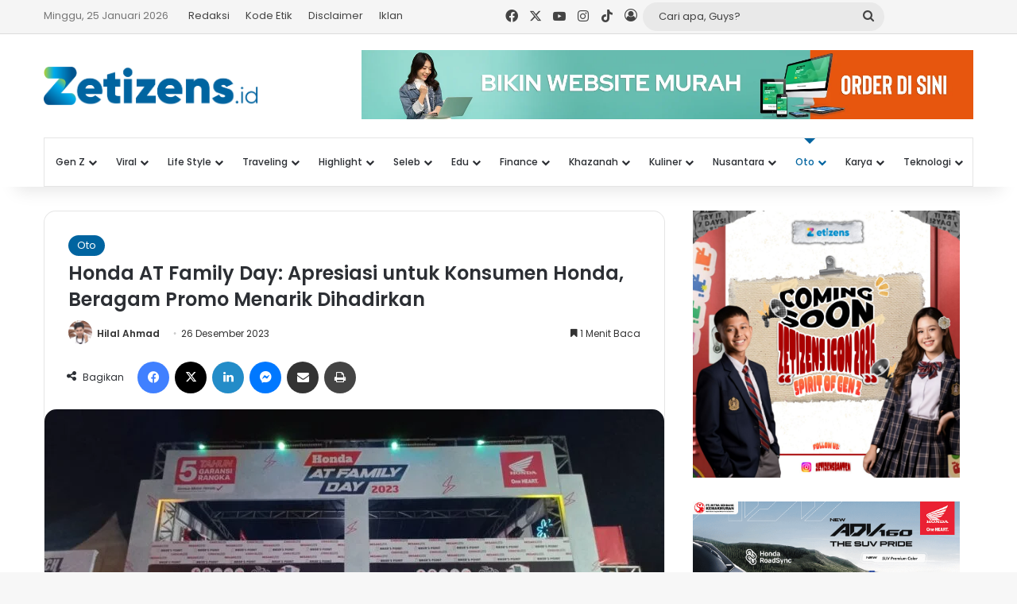

--- FILE ---
content_type: text/html; charset=UTF-8
request_url: https://zetizens.id/26/12/2023/honda-at-family-day-apresiasi-untuk-konsumen-honda-beragam-promo-menarik-dihadirkan/
body_size: 30074
content:
<!DOCTYPE html>
<html lang="id" class="" data-skin="light" prefix="og: https://ogp.me/ns#">
<head>
	<meta charset="UTF-8" />
	<link rel="profile" href="https://gmpg.org/xfn/11" />
	
<meta http-equiv='x-dns-prefetch-control' content='on'>
<link rel='dns-prefetch' href='//cdnjs.cloudflare.com' />
<link rel='dns-prefetch' href='//ajax.googleapis.com' />
<link rel='dns-prefetch' href='//fonts.googleapis.com' />
<link rel='dns-prefetch' href='//fonts.gstatic.com' />
<link rel='dns-prefetch' href='//s.gravatar.com' />
<link rel='dns-prefetch' href='//www.google-analytics.com' />
<link rel='preload' as='script' href='https://ajax.googleapis.com/ajax/libs/webfont/1/webfont.js'>
	<style>img:is([sizes="auto" i], [sizes^="auto," i]) { contain-intrinsic-size: 3000px 1500px }</style>
	
<!-- Optimasi Mesin Pencari oleh Rank Math - https://rankmath.com/ -->
<title>Honda AT Family Day: Apresiasi untuk Konsumen Honda, Beragam Promo Menarik Dihadirkan - zetizens.id</title>
<meta name="description" content="ZETIZENS.ID – Untuk mengapresiasi konsumen setia Honda, PT Mitra Sendang Kemakmuran kembali menggelar Honda AT Family Day. Acara yang digelar di Alun-alun"/>
<meta name="robots" content="follow, index, max-snippet:-1, max-video-preview:-1, max-image-preview:large"/>
<link rel="canonical" href="https://zetizens.id/26/12/2023/honda-at-family-day-apresiasi-untuk-konsumen-honda-beragam-promo-menarik-dihadirkan/" />
<meta property="og:locale" content="id_ID" />
<meta property="og:type" content="article" />
<meta property="og:title" content="Honda AT Family Day: Apresiasi untuk Konsumen Honda, Beragam Promo Menarik Dihadirkan - zetizens.id" />
<meta property="og:description" content="ZETIZENS.ID – Untuk mengapresiasi konsumen setia Honda, PT Mitra Sendang Kemakmuran kembali menggelar Honda AT Family Day. Acara yang digelar di Alun-alun" />
<meta property="og:url" content="https://zetizens.id/26/12/2023/honda-at-family-day-apresiasi-untuk-konsumen-honda-beragam-promo-menarik-dihadirkan/" />
<meta property="og:site_name" content="zetizens.id" />
<meta property="article:tag" content="Honda" />
<meta property="article:tag" content="Honda AT Family Day" />
<meta property="article:tag" content="Matic" />
<meta property="article:tag" content="Motor" />
<meta property="article:tag" content="Promo" />
<meta property="article:section" content="Oto" />
<meta property="og:image" content="https://zetizens.id/wp-content/uploads/2023/12/Honda-AT-Family-Day.jpg" />
<meta property="og:image:secure_url" content="https://zetizens.id/wp-content/uploads/2023/12/Honda-AT-Family-Day.jpg" />
<meta property="og:image:width" content="1600" />
<meta property="og:image:height" content="1200" />
<meta property="og:image:alt" content="Honda AT Family Day: Apresiasi untuk Konsumen Honda, Beragam Promo Menarik Dihadirkan" />
<meta property="og:image:type" content="image/jpeg" />
<meta property="article:published_time" content="2023-12-26T16:56:58+07:00" />
<meta name="twitter:card" content="summary_large_image" />
<meta name="twitter:title" content="Honda AT Family Day: Apresiasi untuk Konsumen Honda, Beragam Promo Menarik Dihadirkan - zetizens.id" />
<meta name="twitter:description" content="ZETIZENS.ID – Untuk mengapresiasi konsumen setia Honda, PT Mitra Sendang Kemakmuran kembali menggelar Honda AT Family Day. Acara yang digelar di Alun-alun" />
<meta name="twitter:image" content="https://zetizens.id/wp-content/uploads/2023/12/Honda-AT-Family-Day.jpg" />
<meta name="twitter:label1" content="Ditulis oleh" />
<meta name="twitter:data1" content="Hilal Ahmad" />
<meta name="twitter:label2" content="Waktunya membaca" />
<meta name="twitter:data2" content="1 menit" />
<script type="application/ld+json" class="rank-math-schema">{"@context":"https://schema.org","@graph":[{"@type":"Organization","@id":"https://zetizens.id/#organization","name":"zetizens.id","url":"https://zetizens.id","logo":{"@type":"ImageObject","@id":"https://zetizens.id/#logo","url":"http://zetizens.id/wp-content/uploads/2023/11/logo-new-zetizensid.png","contentUrl":"http://zetizens.id/wp-content/uploads/2023/11/logo-new-zetizensid.png","caption":"zetizens.id","inLanguage":"id","width":"4648","height":"860"}},{"@type":"WebSite","@id":"https://zetizens.id/#website","url":"https://zetizens.id","name":"zetizens.id","alternateName":"zetizens","publisher":{"@id":"https://zetizens.id/#organization"},"inLanguage":"id"},{"@type":"ImageObject","@id":"https://zetizens.id/wp-content/uploads/2023/12/Honda-AT-Family-Day.jpg","url":"https://zetizens.id/wp-content/uploads/2023/12/Honda-AT-Family-Day.jpg","width":"1600","height":"1200","inLanguage":"id"},{"@type":"WebPage","@id":"https://zetizens.id/26/12/2023/honda-at-family-day-apresiasi-untuk-konsumen-honda-beragam-promo-menarik-dihadirkan/#webpage","url":"https://zetizens.id/26/12/2023/honda-at-family-day-apresiasi-untuk-konsumen-honda-beragam-promo-menarik-dihadirkan/","name":"Honda AT Family Day: Apresiasi untuk Konsumen Honda, Beragam Promo Menarik Dihadirkan - zetizens.id","datePublished":"2023-12-26T16:56:58+07:00","dateModified":"2023-12-26T16:56:58+07:00","isPartOf":{"@id":"https://zetizens.id/#website"},"primaryImageOfPage":{"@id":"https://zetizens.id/wp-content/uploads/2023/12/Honda-AT-Family-Day.jpg"},"inLanguage":"id"},{"@type":"Person","@id":"https://zetizens.id/author/hilal/","name":"Hilal Ahmad","url":"https://zetizens.id/author/hilal/","image":{"@type":"ImageObject","@id":"https://secure.gravatar.com/avatar/3da917df03fcee577d76ab961a7e6037ef2252f524a86dfaa187f4ed95179cac?s=96&amp;d=mm&amp;r=g","url":"https://secure.gravatar.com/avatar/3da917df03fcee577d76ab961a7e6037ef2252f524a86dfaa187f4ed95179cac?s=96&amp;d=mm&amp;r=g","caption":"Hilal Ahmad","inLanguage":"id"},"worksFor":{"@id":"https://zetizens.id/#organization"}},{"@type":"BlogPosting","headline":"Honda AT Family Day: Apresiasi untuk Konsumen Honda, Beragam Promo Menarik Dihadirkan - zetizens.id","datePublished":"2023-12-26T16:56:58+07:00","dateModified":"2023-12-26T16:56:58+07:00","articleSection":"Oto","author":{"@id":"https://zetizens.id/author/hilal/","name":"Hilal Ahmad"},"publisher":{"@id":"https://zetizens.id/#organization"},"description":"ZETIZENS.ID \u2013 Untuk mengapresiasi konsumen setia Honda, PT Mitra Sendang Kemakmuran kembali menggelar Honda AT Family Day. Acara yang digelar di Alun-alun","name":"Honda AT Family Day: Apresiasi untuk Konsumen Honda, Beragam Promo Menarik Dihadirkan - zetizens.id","@id":"https://zetizens.id/26/12/2023/honda-at-family-day-apresiasi-untuk-konsumen-honda-beragam-promo-menarik-dihadirkan/#richSnippet","isPartOf":{"@id":"https://zetizens.id/26/12/2023/honda-at-family-day-apresiasi-untuk-konsumen-honda-beragam-promo-menarik-dihadirkan/#webpage"},"image":{"@id":"https://zetizens.id/wp-content/uploads/2023/12/Honda-AT-Family-Day.jpg"},"inLanguage":"id","mainEntityOfPage":{"@id":"https://zetizens.id/26/12/2023/honda-at-family-day-apresiasi-untuk-konsumen-honda-beragam-promo-menarik-dihadirkan/#webpage"}}]}</script>
<!-- /Plugin WordPress Rank Math SEO -->

<link rel='dns-prefetch' href='//www.googletagmanager.com' />
<link rel="alternate" type="application/rss+xml" title="zetizens.id &raquo; Feed" href="https://zetizens.id/feed/" />

		<style type="text/css">
			:root{				
			--tie-preset-gradient-1: linear-gradient(135deg, rgba(6, 147, 227, 1) 0%, rgb(155, 81, 224) 100%);
			--tie-preset-gradient-2: linear-gradient(135deg, rgb(122, 220, 180) 0%, rgb(0, 208, 130) 100%);
			--tie-preset-gradient-3: linear-gradient(135deg, rgba(252, 185, 0, 1) 0%, rgba(255, 105, 0, 1) 100%);
			--tie-preset-gradient-4: linear-gradient(135deg, rgba(255, 105, 0, 1) 0%, rgb(207, 46, 46) 100%);
			--tie-preset-gradient-5: linear-gradient(135deg, rgb(238, 238, 238) 0%, rgb(169, 184, 195) 100%);
			--tie-preset-gradient-6: linear-gradient(135deg, rgb(74, 234, 220) 0%, rgb(151, 120, 209) 20%, rgb(207, 42, 186) 40%, rgb(238, 44, 130) 60%, rgb(251, 105, 98) 80%, rgb(254, 248, 76) 100%);
			--tie-preset-gradient-7: linear-gradient(135deg, rgb(255, 206, 236) 0%, rgb(152, 150, 240) 100%);
			--tie-preset-gradient-8: linear-gradient(135deg, rgb(254, 205, 165) 0%, rgb(254, 45, 45) 50%, rgb(107, 0, 62) 100%);
			--tie-preset-gradient-9: linear-gradient(135deg, rgb(255, 203, 112) 0%, rgb(199, 81, 192) 50%, rgb(65, 88, 208) 100%);
			--tie-preset-gradient-10: linear-gradient(135deg, rgb(255, 245, 203) 0%, rgb(182, 227, 212) 50%, rgb(51, 167, 181) 100%);
			--tie-preset-gradient-11: linear-gradient(135deg, rgb(202, 248, 128) 0%, rgb(113, 206, 126) 100%);
			--tie-preset-gradient-12: linear-gradient(135deg, rgb(2, 3, 129) 0%, rgb(40, 116, 252) 100%);
			--tie-preset-gradient-13: linear-gradient(135deg, #4D34FA, #ad34fa);
			--tie-preset-gradient-14: linear-gradient(135deg, #0057FF, #31B5FF);
			--tie-preset-gradient-15: linear-gradient(135deg, #FF007A, #FF81BD);
			--tie-preset-gradient-16: linear-gradient(135deg, #14111E, #4B4462);
			--tie-preset-gradient-17: linear-gradient(135deg, #F32758, #FFC581);

			
					--main-nav-background: #FFFFFF;
					--main-nav-secondry-background: rgba(0,0,0,0.03);
					--main-nav-primary-color: #0088ff;
					--main-nav-contrast-primary-color: #FFFFFF;
					--main-nav-text-color: #2c2f34;
					--main-nav-secondry-text-color: rgba(0,0,0,0.5);
					--main-nav-main-border-color: rgba(0,0,0,0.1);
					--main-nav-secondry-border-color: rgba(0,0,0,0.08);
				--tie-buttons-radius: 100px;
			}
		</style>
	<meta name="viewport" content="width=device-width, initial-scale=1.0" />
<style id='global-styles-inline-css' type='text/css'>
:root{--wp--preset--aspect-ratio--square: 1;--wp--preset--aspect-ratio--4-3: 4/3;--wp--preset--aspect-ratio--3-4: 3/4;--wp--preset--aspect-ratio--3-2: 3/2;--wp--preset--aspect-ratio--2-3: 2/3;--wp--preset--aspect-ratio--16-9: 16/9;--wp--preset--aspect-ratio--9-16: 9/16;--wp--preset--color--black: #000000;--wp--preset--color--cyan-bluish-gray: #abb8c3;--wp--preset--color--white: #ffffff;--wp--preset--color--pale-pink: #f78da7;--wp--preset--color--vivid-red: #cf2e2e;--wp--preset--color--luminous-vivid-orange: #ff6900;--wp--preset--color--luminous-vivid-amber: #fcb900;--wp--preset--color--light-green-cyan: #7bdcb5;--wp--preset--color--vivid-green-cyan: #00d084;--wp--preset--color--pale-cyan-blue: #8ed1fc;--wp--preset--color--vivid-cyan-blue: #0693e3;--wp--preset--color--vivid-purple: #9b51e0;--wp--preset--color--global-color: #0064a0;--wp--preset--gradient--vivid-cyan-blue-to-vivid-purple: linear-gradient(135deg,rgba(6,147,227,1) 0%,rgb(155,81,224) 100%);--wp--preset--gradient--light-green-cyan-to-vivid-green-cyan: linear-gradient(135deg,rgb(122,220,180) 0%,rgb(0,208,130) 100%);--wp--preset--gradient--luminous-vivid-amber-to-luminous-vivid-orange: linear-gradient(135deg,rgba(252,185,0,1) 0%,rgba(255,105,0,1) 100%);--wp--preset--gradient--luminous-vivid-orange-to-vivid-red: linear-gradient(135deg,rgba(255,105,0,1) 0%,rgb(207,46,46) 100%);--wp--preset--gradient--very-light-gray-to-cyan-bluish-gray: linear-gradient(135deg,rgb(238,238,238) 0%,rgb(169,184,195) 100%);--wp--preset--gradient--cool-to-warm-spectrum: linear-gradient(135deg,rgb(74,234,220) 0%,rgb(151,120,209) 20%,rgb(207,42,186) 40%,rgb(238,44,130) 60%,rgb(251,105,98) 80%,rgb(254,248,76) 100%);--wp--preset--gradient--blush-light-purple: linear-gradient(135deg,rgb(255,206,236) 0%,rgb(152,150,240) 100%);--wp--preset--gradient--blush-bordeaux: linear-gradient(135deg,rgb(254,205,165) 0%,rgb(254,45,45) 50%,rgb(107,0,62) 100%);--wp--preset--gradient--luminous-dusk: linear-gradient(135deg,rgb(255,203,112) 0%,rgb(199,81,192) 50%,rgb(65,88,208) 100%);--wp--preset--gradient--pale-ocean: linear-gradient(135deg,rgb(255,245,203) 0%,rgb(182,227,212) 50%,rgb(51,167,181) 100%);--wp--preset--gradient--electric-grass: linear-gradient(135deg,rgb(202,248,128) 0%,rgb(113,206,126) 100%);--wp--preset--gradient--midnight: linear-gradient(135deg,rgb(2,3,129) 0%,rgb(40,116,252) 100%);--wp--preset--font-size--small: 13px;--wp--preset--font-size--medium: 20px;--wp--preset--font-size--large: 36px;--wp--preset--font-size--x-large: 42px;--wp--preset--spacing--20: 0.44rem;--wp--preset--spacing--30: 0.67rem;--wp--preset--spacing--40: 1rem;--wp--preset--spacing--50: 1.5rem;--wp--preset--spacing--60: 2.25rem;--wp--preset--spacing--70: 3.38rem;--wp--preset--spacing--80: 5.06rem;--wp--preset--shadow--natural: 6px 6px 9px rgba(0, 0, 0, 0.2);--wp--preset--shadow--deep: 12px 12px 50px rgba(0, 0, 0, 0.4);--wp--preset--shadow--sharp: 6px 6px 0px rgba(0, 0, 0, 0.2);--wp--preset--shadow--outlined: 6px 6px 0px -3px rgba(255, 255, 255, 1), 6px 6px rgba(0, 0, 0, 1);--wp--preset--shadow--crisp: 6px 6px 0px rgba(0, 0, 0, 1);}:where(.is-layout-flex){gap: 0.5em;}:where(.is-layout-grid){gap: 0.5em;}body .is-layout-flex{display: flex;}.is-layout-flex{flex-wrap: wrap;align-items: center;}.is-layout-flex > :is(*, div){margin: 0;}body .is-layout-grid{display: grid;}.is-layout-grid > :is(*, div){margin: 0;}:where(.wp-block-columns.is-layout-flex){gap: 2em;}:where(.wp-block-columns.is-layout-grid){gap: 2em;}:where(.wp-block-post-template.is-layout-flex){gap: 1.25em;}:where(.wp-block-post-template.is-layout-grid){gap: 1.25em;}.has-black-color{color: var(--wp--preset--color--black) !important;}.has-cyan-bluish-gray-color{color: var(--wp--preset--color--cyan-bluish-gray) !important;}.has-white-color{color: var(--wp--preset--color--white) !important;}.has-pale-pink-color{color: var(--wp--preset--color--pale-pink) !important;}.has-vivid-red-color{color: var(--wp--preset--color--vivid-red) !important;}.has-luminous-vivid-orange-color{color: var(--wp--preset--color--luminous-vivid-orange) !important;}.has-luminous-vivid-amber-color{color: var(--wp--preset--color--luminous-vivid-amber) !important;}.has-light-green-cyan-color{color: var(--wp--preset--color--light-green-cyan) !important;}.has-vivid-green-cyan-color{color: var(--wp--preset--color--vivid-green-cyan) !important;}.has-pale-cyan-blue-color{color: var(--wp--preset--color--pale-cyan-blue) !important;}.has-vivid-cyan-blue-color{color: var(--wp--preset--color--vivid-cyan-blue) !important;}.has-vivid-purple-color{color: var(--wp--preset--color--vivid-purple) !important;}.has-black-background-color{background-color: var(--wp--preset--color--black) !important;}.has-cyan-bluish-gray-background-color{background-color: var(--wp--preset--color--cyan-bluish-gray) !important;}.has-white-background-color{background-color: var(--wp--preset--color--white) !important;}.has-pale-pink-background-color{background-color: var(--wp--preset--color--pale-pink) !important;}.has-vivid-red-background-color{background-color: var(--wp--preset--color--vivid-red) !important;}.has-luminous-vivid-orange-background-color{background-color: var(--wp--preset--color--luminous-vivid-orange) !important;}.has-luminous-vivid-amber-background-color{background-color: var(--wp--preset--color--luminous-vivid-amber) !important;}.has-light-green-cyan-background-color{background-color: var(--wp--preset--color--light-green-cyan) !important;}.has-vivid-green-cyan-background-color{background-color: var(--wp--preset--color--vivid-green-cyan) !important;}.has-pale-cyan-blue-background-color{background-color: var(--wp--preset--color--pale-cyan-blue) !important;}.has-vivid-cyan-blue-background-color{background-color: var(--wp--preset--color--vivid-cyan-blue) !important;}.has-vivid-purple-background-color{background-color: var(--wp--preset--color--vivid-purple) !important;}.has-black-border-color{border-color: var(--wp--preset--color--black) !important;}.has-cyan-bluish-gray-border-color{border-color: var(--wp--preset--color--cyan-bluish-gray) !important;}.has-white-border-color{border-color: var(--wp--preset--color--white) !important;}.has-pale-pink-border-color{border-color: var(--wp--preset--color--pale-pink) !important;}.has-vivid-red-border-color{border-color: var(--wp--preset--color--vivid-red) !important;}.has-luminous-vivid-orange-border-color{border-color: var(--wp--preset--color--luminous-vivid-orange) !important;}.has-luminous-vivid-amber-border-color{border-color: var(--wp--preset--color--luminous-vivid-amber) !important;}.has-light-green-cyan-border-color{border-color: var(--wp--preset--color--light-green-cyan) !important;}.has-vivid-green-cyan-border-color{border-color: var(--wp--preset--color--vivid-green-cyan) !important;}.has-pale-cyan-blue-border-color{border-color: var(--wp--preset--color--pale-cyan-blue) !important;}.has-vivid-cyan-blue-border-color{border-color: var(--wp--preset--color--vivid-cyan-blue) !important;}.has-vivid-purple-border-color{border-color: var(--wp--preset--color--vivid-purple) !important;}.has-vivid-cyan-blue-to-vivid-purple-gradient-background{background: var(--wp--preset--gradient--vivid-cyan-blue-to-vivid-purple) !important;}.has-light-green-cyan-to-vivid-green-cyan-gradient-background{background: var(--wp--preset--gradient--light-green-cyan-to-vivid-green-cyan) !important;}.has-luminous-vivid-amber-to-luminous-vivid-orange-gradient-background{background: var(--wp--preset--gradient--luminous-vivid-amber-to-luminous-vivid-orange) !important;}.has-luminous-vivid-orange-to-vivid-red-gradient-background{background: var(--wp--preset--gradient--luminous-vivid-orange-to-vivid-red) !important;}.has-very-light-gray-to-cyan-bluish-gray-gradient-background{background: var(--wp--preset--gradient--very-light-gray-to-cyan-bluish-gray) !important;}.has-cool-to-warm-spectrum-gradient-background{background: var(--wp--preset--gradient--cool-to-warm-spectrum) !important;}.has-blush-light-purple-gradient-background{background: var(--wp--preset--gradient--blush-light-purple) !important;}.has-blush-bordeaux-gradient-background{background: var(--wp--preset--gradient--blush-bordeaux) !important;}.has-luminous-dusk-gradient-background{background: var(--wp--preset--gradient--luminous-dusk) !important;}.has-pale-ocean-gradient-background{background: var(--wp--preset--gradient--pale-ocean) !important;}.has-electric-grass-gradient-background{background: var(--wp--preset--gradient--electric-grass) !important;}.has-midnight-gradient-background{background: var(--wp--preset--gradient--midnight) !important;}.has-small-font-size{font-size: var(--wp--preset--font-size--small) !important;}.has-medium-font-size{font-size: var(--wp--preset--font-size--medium) !important;}.has-large-font-size{font-size: var(--wp--preset--font-size--large) !important;}.has-x-large-font-size{font-size: var(--wp--preset--font-size--x-large) !important;}
:where(.wp-block-post-template.is-layout-flex){gap: 1.25em;}:where(.wp-block-post-template.is-layout-grid){gap: 1.25em;}
:where(.wp-block-columns.is-layout-flex){gap: 2em;}:where(.wp-block-columns.is-layout-grid){gap: 2em;}
:root :where(.wp-block-pullquote){font-size: 1.5em;line-height: 1.6;}
</style>
<link rel='stylesheet' id='tie-css-base-css' href='https://zetizens.id/wp-content/themes/jannah/assets/css/base.min.css?ver=7.6.2' type='text/css' media='all' />
<link rel='stylesheet' id='tie-css-styles-css' href='https://zetizens.id/wp-content/themes/jannah/assets/css/style.min.css?ver=7.6.2' type='text/css' media='all' />
<link rel='stylesheet' id='tie-css-widgets-css' href='https://zetizens.id/wp-content/themes/jannah/assets/css/widgets.min.css?ver=7.6.2' type='text/css' media='all' />
<link rel='stylesheet' id='tie-css-helpers-css' href='https://zetizens.id/wp-content/themes/jannah/assets/css/helpers.min.css?ver=7.6.2' type='text/css' media='all' />
<link rel='stylesheet' id='tie-fontawesome5-css' href='https://zetizens.id/wp-content/themes/jannah/assets/css/fontawesome.css?ver=7.6.2' type='text/css' media='all' />
<link rel='stylesheet' id='tie-css-ilightbox-css' href='https://zetizens.id/wp-content/themes/jannah/assets/ilightbox/dark-skin/skin.css?ver=7.6.2' type='text/css' media='all' />
<link rel='stylesheet' id='tie-css-shortcodes-css' href='https://zetizens.id/wp-content/themes/jannah/assets/css/plugins/shortcodes.min.css?ver=7.6.2' type='text/css' media='all' />
<link rel='stylesheet' id='tie-css-single-css' href='https://zetizens.id/wp-content/themes/jannah/assets/css/single.min.css?ver=7.6.2' type='text/css' media='all' />
<link rel='stylesheet' id='tie-css-print-css' href='https://zetizens.id/wp-content/themes/jannah/assets/css/print.css?ver=7.6.2' type='text/css' media='print' />
<style id='tie-css-print-inline-css' type='text/css'>
.wf-active body{font-family: 'Poppins';}.wf-active .logo-text,.wf-active h1,.wf-active h2,.wf-active h3,.wf-active h4,.wf-active h5,.wf-active h6,.wf-active .the-subtitle{font-family: 'Poppins';}.wf-active #main-nav .main-menu > ul > li > a{font-family: 'Poppins';}.wf-active blockquote p{font-family: 'Poppins';}#main-nav .main-menu > ul > li > a{font-size: 12px;font-weight: 500;text-transform: capitalize;}body .button,body [type="submit"]{font-size: 12px;font-weight: 400;}.entry-header h1.entry-title{font-size: 24px;font-weight: 600;}.entry-header .entry-sub-title{font-size: 14px;}#the-post .entry-content,#the-post .entry-content p{font-size: 16px;}#tie-wrapper .mag-box-title h3{font-weight: 600;}#tie-wrapper .widget-title .the-subtitle,#tie-wrapper #comments-title,#tie-wrapper .comment-reply-title,#tie-wrapper .woocommerce-tabs .panel h2,#tie-wrapper .related.products h2,#tie-wrapper #bbpress-forums #new-post > fieldset.bbp-form > legend,#tie-wrapper .entry-content .review-box-header{font-weight: 600;}:root:root{--brand-color: #0064a0;--dark-brand-color: #00326e;--bright-color: #FFFFFF;--base-color: #2c2f34;}#reading-position-indicator{box-shadow: 0 0 10px rgba( 0,100,160,0.7);}:root:root{--brand-color: #0064a0;--dark-brand-color: #00326e;--bright-color: #FFFFFF;--base-color: #2c2f34;}#reading-position-indicator{box-shadow: 0 0 10px rgba( 0,100,160,0.7);}#header-notification-bar{background: var( --tie-preset-gradient-12 );}#top-nav,#top-nav .sub-menu,#top-nav .comp-sub-menu,#top-nav .ticker-content,#top-nav .ticker-swipe,.top-nav-boxed #top-nav .topbar-wrapper,.top-nav-dark .top-menu ul,#autocomplete-suggestions.search-in-top-nav{background-color : #f5f5f5;}#top-nav *,#autocomplete-suggestions.search-in-top-nav{border-color: rgba( #000000,0.08);}#top-nav .icon-basecloud-bg:after{color: #f5f5f5;}#top-nav a:not(:hover),#top-nav input,#top-nav #search-submit,#top-nav .fa-spinner,#top-nav .dropdown-social-icons li a span,#top-nav .components > li .social-link:not(:hover) span,#autocomplete-suggestions.search-in-top-nav a{color: #444444;}#top-nav input::-moz-placeholder{color: #444444;}#top-nav input:-moz-placeholder{color: #444444;}#top-nav input:-ms-input-placeholder{color: #444444;}#top-nav input::-webkit-input-placeholder{color: #444444;}#top-nav,.search-in-top-nav{--tie-buttons-color: #0064a0;--tie-buttons-border-color: #0064a0;--tie-buttons-text: #FFFFFF;--tie-buttons-hover-color: #004682;}#top-nav a:hover,#top-nav .menu li:hover > a,#top-nav .menu > .tie-current-menu > a,#top-nav .components > li:hover > a,#top-nav .components #search-submit:hover,#autocomplete-suggestions.search-in-top-nav .post-title a:hover{color: #0064a0;}#top-nav,#top-nav .comp-sub-menu,#top-nav .tie-weather-widget{color: #777777;}#autocomplete-suggestions.search-in-top-nav .post-meta,#autocomplete-suggestions.search-in-top-nav .post-meta a:not(:hover){color: rgba( 119,119,119,0.7 );}#top-nav .weather-icon .icon-cloud,#top-nav .weather-icon .icon-basecloud-bg,#top-nav .weather-icon .icon-cloud-behind{color: #777777 !important;}#footer{background-color: #0064a0;}#site-info{background-color: #ffffff;}@media (max-width: 991px) {#tie-wrapper #theme-header,#tie-wrapper #theme-header #main-nav .main-menu-wrapper,#tie-wrapper #theme-header .logo-container{background: transparent;}#tie-wrapper #theme-header .logo-container,#tie-wrapper #theme-header .logo-container.fixed-nav,#tie-wrapper #theme-header #main-nav {background-color: #0064a0;}.mobile-header-components .components .comp-sub-menu{background-color: #0064a0;}}#footer .posts-list-counter .posts-list-items li.widget-post-list:before{border-color: #0064a0;}#footer .timeline-widget a .date:before{border-color: rgba(0,100,160,0.8);}#footer .footer-boxed-widget-area,#footer textarea,#footer input:not([type=submit]),#footer select,#footer code,#footer kbd,#footer pre,#footer samp,#footer .show-more-button,#footer .slider-links .tie-slider-nav span,#footer #wp-calendar,#footer #wp-calendar tbody td,#footer #wp-calendar thead th,#footer .widget.buddypress .item-options a{border-color: rgba(255,255,255,0.1);}#footer .social-statistics-widget .white-bg li.social-icons-item a,#footer .widget_tag_cloud .tagcloud a,#footer .latest-tweets-widget .slider-links .tie-slider-nav span,#footer .widget_layered_nav_filters a{border-color: rgba(255,255,255,0.1);}#footer .social-statistics-widget .white-bg li:before{background: rgba(255,255,255,0.1);}.site-footer #wp-calendar tbody td{background: rgba(255,255,255,0.02);}#footer .white-bg .social-icons-item a span.followers span,#footer .circle-three-cols .social-icons-item a .followers-num,#footer .circle-three-cols .social-icons-item a .followers-name{color: rgba(255,255,255,0.8);}#footer .timeline-widget ul:before,#footer .timeline-widget a:not(:hover) .date:before{background-color: #004682;}#footer .widget-title,#footer .widget-title a:not(:hover){color: #dddddd;}#footer,#footer textarea,#footer input:not([type='submit']),#footer select,#footer #wp-calendar tbody,#footer .tie-slider-nav li span:not(:hover),#footer .widget_categories li a:before,#footer .widget_product_categories li a:before,#footer .widget_layered_nav li a:before,#footer .widget_archive li a:before,#footer .widget_nav_menu li a:before,#footer .widget_meta li a:before,#footer .widget_pages li a:before,#footer .widget_recent_entries li a:before,#footer .widget_display_forums li a:before,#footer .widget_display_views li a:before,#footer .widget_rss li a:before,#footer .widget_display_stats dt:before,#footer .subscribe-widget-content h3,#footer .about-author .social-icons a:not(:hover) span{color: #aaaaaa;}#footer post-widget-body .meta-item,#footer .post-meta,#footer .stream-title,#footer.dark-skin .timeline-widget .date,#footer .wp-caption .wp-caption-text,#footer .rss-date{color: rgba(170,170,170,0.7);}#footer input::-moz-placeholder{color: #aaaaaa;}#footer input:-moz-placeholder{color: #aaaaaa;}#footer input:-ms-input-placeholder{color: #aaaaaa;}#footer input::-webkit-input-placeholder{color: #aaaaaa;}#site-info,#site-info ul.social-icons li a:not(:hover) span{color: #999999;}#footer .site-info a:not(:hover){color: #666666;}.tie-cat-2,.tie-cat-item-2 > span{background-color:#0064a0 !important;color:#FFFFFF !important;}.tie-cat-2:after{border-top-color:#0064a0 !important;}.tie-cat-2:hover{background-color:#004682 !important;}.tie-cat-2:hover:after{border-top-color:#004682 !important;}.tie-cat-11,.tie-cat-item-11 > span{background-color:#0064a0 !important;color:#FFFFFF !important;}.tie-cat-11:after{border-top-color:#0064a0 !important;}.tie-cat-11:hover{background-color:#004682 !important;}.tie-cat-11:hover:after{border-top-color:#004682 !important;}.tie-cat-14,.tie-cat-item-14 > span{background-color:#0064a0 !important;color:#FFFFFF !important;}.tie-cat-14:after{border-top-color:#0064a0 !important;}.tie-cat-14:hover{background-color:#004682 !important;}.tie-cat-14:hover:after{border-top-color:#004682 !important;}.tie-cat-16,.tie-cat-item-16 > span{background-color:#0064a0 !important;color:#FFFFFF !important;}.tie-cat-16:after{border-top-color:#0064a0 !important;}.tie-cat-16:hover{background-color:#004682 !important;}.tie-cat-16:hover:after{border-top-color:#004682 !important;}.tie-cat-18,.tie-cat-item-18 > span{background-color:#0064a0 !important;color:#FFFFFF !important;}.tie-cat-18:after{border-top-color:#0064a0 !important;}.tie-cat-18:hover{background-color:#004682 !important;}.tie-cat-18:hover:after{border-top-color:#004682 !important;}.tie-cat-19,.tie-cat-item-19 > span{background-color:#0064a0 !important;color:#FFFFFF !important;}.tie-cat-19:after{border-top-color:#0064a0 !important;}.tie-cat-19:hover{background-color:#004682 !important;}.tie-cat-19:hover:after{border-top-color:#004682 !important;}.tie-cat-25,.tie-cat-item-25 > span{background-color:#0064a0 !important;color:#FFFFFF !important;}.tie-cat-25:after{border-top-color:#0064a0 !important;}.tie-cat-25:hover{background-color:#004682 !important;}.tie-cat-25:hover:after{border-top-color:#004682 !important;}@media (max-width: 991px){.side-aside.normal-side{background: #0064a0;background: -webkit-linear-gradient(135deg,#0087c6,#0064a0 );background: -moz-linear-gradient(135deg,#0087c6,#0064a0 );background: -o-linear-gradient(135deg,#0087c6,#0064a0 );background: linear-gradient(135deg,#0064a0,#0087c6 );}}.mobile-header-components li.custom-menu-link > a,#mobile-menu-icon .menu-text{color: #ffffff!important;}#mobile-menu-icon .nav-icon,#mobile-menu-icon .nav-icon:before,#mobile-menu-icon .nav-icon:after{background-color: #ffffff!important;}body .mag-box .breaking,body .social-icons-widget .social-icons-item .social-link,body .widget_product_tag_cloud a,body .widget_tag_cloud a,body .post-tags a,body .widget_layered_nav_filters a,body .post-bottom-meta-title,body .post-bottom-meta a,body .post-cat,body .show-more-button,body #instagram-link.is-expanded .follow-button,body .cat-counter a + span,body .mag-box-options .slider-arrow-nav a,body .main-menu .cats-horizontal li a,body #instagram-link.is-compact,body .pages-numbers a,body .pages-nav-item,body .bp-pagination-links .page-numbers,body .fullwidth-area .widget_tag_cloud .tagcloud a,body ul.breaking-news-nav li.jnt-prev,body ul.breaking-news-nav li.jnt-next,body #tie-popup-search-mobile table.gsc-search-box{border-radius: 35px;}body .mag-box ul.breaking-news-nav li{border: 0 !important;}body #instagram-link.is-compact{padding-right: 40px;padding-left: 40px;}body .post-bottom-meta-title,body .post-bottom-meta a,body .more-link{padding-right: 15px;padding-left: 15px;}body #masonry-grid .container-wrapper .post-thumb img{border-radius: 0px;}body .video-thumbnail,body .review-item,body .review-summary,body .user-rate-wrap,body textarea,body input,body select{border-radius: 5px;}body .post-content-slideshow,body #tie-read-next,body .prev-next-post-nav .post-thumb,body .post-thumb img,body .container-wrapper,body .tie-popup-container .container-wrapper,body .widget,body .tie-grid-slider .grid-item,body .slider-vertical-navigation .slide,body .boxed-slider:not(.tie-grid-slider) .slide,body .buddypress-wrap .activity-list .load-more a,body .buddypress-wrap .activity-list .load-newest a,body .woocommerce .products .product .product-img img,body .woocommerce .products .product .product-img,body .woocommerce .woocommerce-tabs,body .woocommerce div.product .related.products,body .woocommerce div.product .up-sells.products,body .woocommerce .cart_totals,.woocommerce .cross-sells,body .big-thumb-left-box-inner,body .miscellaneous-box .posts-items li:first-child,body .single-big-img,body .masonry-with-spaces .container-wrapper .slide,body .news-gallery-items li .post-thumb,body .scroll-2-box .slide,.magazine1.archive:not(.bbpress) .entry-header-outer,.magazine1.search .entry-header-outer,.magazine1.archive:not(.bbpress) .mag-box .container-wrapper,.magazine1.search .mag-box .container-wrapper,body.magazine1 .entry-header-outer + .mag-box,body .digital-rating-static,body .entry q,body .entry blockquote,body #instagram-link.is-expanded,body.single-post .featured-area,body.post-layout-8 #content,body .footer-boxed-widget-area,body .tie-video-main-slider,body .post-thumb-overlay,body .widget_media_image img,body .stream-item-mag img,body .media-page-layout .post-element{border-radius: 15px;}#subcategories-section .container-wrapper{border-radius: 15px !important;margin-top: 15px !important;border-top-width: 1px !important;}@media (max-width: 767px) {.tie-video-main-slider iframe{border-top-right-radius: 15px;border-top-left-radius: 15px;}}.magazine1.archive:not(.bbpress) .mag-box .container-wrapper,.magazine1.search .mag-box .container-wrapper{margin-top: 15px;border-top-width: 1px;}body .section-wrapper:not(.container-full) .wide-slider-wrapper .slider-main-container,body .section-wrapper:not(.container-full) .wide-slider-three-slids-wrapper{border-radius: 15px;overflow: hidden;}body .wide-slider-nav-wrapper,body .share-buttons-bottom,body .first-post-gradient li:first-child .post-thumb:after,body .scroll-2-box .post-thumb:after{border-bottom-left-radius: 15px;border-bottom-right-radius: 15px;}body .main-menu .menu-sub-content,body .comp-sub-menu{border-bottom-left-radius: 10px;border-bottom-right-radius: 10px;}body.single-post .featured-area{overflow: hidden;}body #check-also-box.check-also-left{border-top-right-radius: 15px;border-bottom-right-radius: 15px;}body #check-also-box.check-also-right{border-top-left-radius: 15px;border-bottom-left-radius: 15px;}body .mag-box .breaking-news-nav li:last-child{border-top-right-radius: 35px;border-bottom-right-radius: 35px;}body .mag-box .breaking-title:before{border-top-left-radius: 35px;border-bottom-left-radius: 35px;}body .tabs li:last-child a,body .full-overlay-title li:not(.no-post-thumb) .block-title-overlay{border-top-right-radius: 15px;}body .center-overlay-title li:not(.no-post-thumb) .block-title-overlay,body .tabs li:first-child a{border-top-left-radius: 15px;}
</style>
<script type="text/javascript" data-no-optimize="1" data-cfasync="false" src="https://zetizens.id/wp-includes/js/jquery/jquery.min.js?ver=3.7.1" id="jquery-core-js"></script>
<script type="text/javascript" src="https://zetizens.id/wp-includes/js/jquery/jquery-migrate.min.js?ver=3.4.1" id="jquery-migrate-js"></script>

<!-- Potongan tag Google (gtag.js) ditambahkan oleh Site Kit -->
<!-- Snippet Google Analytics telah ditambahkan oleh Site Kit -->
<script type="text/javascript" src="https://www.googletagmanager.com/gtag/js?id=GT-KV5D4B5" id="google_gtagjs-js" async></script>
<script type="text/javascript" id="google_gtagjs-js-after">
/* <![CDATA[ */
window.dataLayer = window.dataLayer || [];function gtag(){dataLayer.push(arguments);}
gtag("set","linker",{"domains":["zetizens.id"]});
gtag("js", new Date());
gtag("set", "developer_id.dZTNiMT", true);
gtag("config", "GT-KV5D4B5");
/* ]]> */
</script>
<link rel="https://api.w.org/" href="https://zetizens.id/wp-json/" /><link rel="alternate" title="JSON" type="application/json" href="https://zetizens.id/wp-json/wp/v2/posts/64647" /><link rel="EditURI" type="application/rsd+xml" title="RSD" href="https://zetizens.id/xmlrpc.php?rsd" />
<meta name="generator" content="WordPress 6.8.3" />
<link rel='shortlink' href='https://zetizens.id/?p=64647' />
<link rel="alternate" title="oEmbed (JSON)" type="application/json+oembed" href="https://zetizens.id/wp-json/oembed/1.0/embed?url=https%3A%2F%2Fzetizens.id%2F26%2F12%2F2023%2Fhonda-at-family-day-apresiasi-untuk-konsumen-honda-beragam-promo-menarik-dihadirkan%2F" />
<link rel="alternate" title="oEmbed (XML)" type="text/xml+oembed" href="https://zetizens.id/wp-json/oembed/1.0/embed?url=https%3A%2F%2Fzetizens.id%2F26%2F12%2F2023%2Fhonda-at-family-day-apresiasi-untuk-konsumen-honda-beragam-promo-menarik-dihadirkan%2F&#038;format=xml" />
<meta name="generator" content="Site Kit by Google 1.166.0" /><meta http-equiv="X-UA-Compatible" content="IE=edge">
<link rel="icon" href="https://zetizens.id/wp-content/uploads/2023/11/cropped-z-icon-32x32.png" sizes="32x32" />
<link rel="icon" href="https://zetizens.id/wp-content/uploads/2023/11/cropped-z-icon-192x192.png" sizes="192x192" />
<link rel="apple-touch-icon" href="https://zetizens.id/wp-content/uploads/2023/11/cropped-z-icon-180x180.png" />
<meta name="msapplication-TileImage" content="https://zetizens.id/wp-content/uploads/2023/11/cropped-z-icon-270x270.png" />
</head>

<body id="tie-body" class="wp-singular post-template-default single single-post postid-64647 single-format-standard wp-custom-logo wp-theme-jannah tie-no-js block-head-11 magazine3 magazine1 is-thumb-overlay-disabled is-desktop is-header-layout-3 has-header-ad sidebar-right has-sidebar post-layout-1 narrow-title-narrow-media is-standard-format tie-auto-dropcap has-mobile-share hide_share_post_top hide_share_post_bottom is-ajax-parent-post">



<div class="background-overlay">

	<div id="tie-container" class="site tie-container">

		
		<div id="tie-wrapper">
			
<header id="theme-header" class="theme-header header-layout-3 main-nav-light main-nav-default-light main-nav-below main-nav-boxed has-stream-item top-nav-active top-nav-light top-nav-default-light top-nav-above has-shadow has-normal-width-logo mobile-header-default">
	
<nav id="top-nav"  class="has-date-menu-components top-nav header-nav" aria-label="Secondary Navigation">
	<div class="container">
		<div class="topbar-wrapper">

			
					<div class="topbar-today-date">
						Minggu, 25 Januari 2026					</div>
					
			<div class="tie-alignleft">
				<div class="top-menu header-menu"><ul id="menu-redaksi" class="menu"><li id="menu-item-61648" class="menu-item menu-item-type-post_type menu-item-object-page menu-item-61648"><a href="https://zetizens.id/redaksi/">Redaksi</a></li>
<li id="menu-item-61647" class="menu-item menu-item-type-post_type menu-item-object-page menu-item-61647"><a href="https://zetizens.id/kode-etik/">Kode Etik</a></li>
<li id="menu-item-61645" class="menu-item menu-item-type-post_type menu-item-object-page menu-item-61645"><a href="https://zetizens.id/disclaimer/">Disclaimer</a></li>
<li id="menu-item-61646" class="menu-item menu-item-type-post_type menu-item-object-page menu-item-61646"><a href="https://zetizens.id/iklan/">Iklan</a></li>
</ul></div>			</div><!-- .tie-alignleft /-->

			<div class="tie-alignright">
				<ul class="components"> <li class="social-icons-item"><a class="social-link facebook-social-icon" rel="external noopener nofollow" target="_blank" href="https://www.facebook.com/zetizenbanten17"><span class="tie-social-icon tie-icon-facebook"></span><span class="screen-reader-text">Facebook</span></a></li><li class="social-icons-item"><a class="social-link twitter-social-icon" rel="external noopener nofollow" target="_blank" href="https://twitter.com/zetizen_raban"><span class="tie-social-icon tie-icon-twitter"></span><span class="screen-reader-text">X</span></a></li><li class="social-icons-item"><a class="social-link youtube-social-icon" rel="external noopener nofollow" target="_blank" href="https://www.youtube.com/channel/UC2Rg-Jhce8M8LwQeYh8DIfQ"><span class="tie-social-icon tie-icon-youtube"></span><span class="screen-reader-text">YouTube</span></a></li><li class="social-icons-item"><a class="social-link instagram-social-icon" rel="external noopener nofollow" target="_blank" href="https://www.instagram.com/zetizenbanten/"><span class="tie-social-icon tie-icon-instagram"></span><span class="screen-reader-text">Instagram</span></a></li><li class="social-icons-item"><a class="social-link tiktok-social-icon" rel="external noopener nofollow" target="_blank" href="https://www.tiktok.com/@zetizenbanten"><span class="tie-social-icon tie-icon-tiktok"></span><span class="screen-reader-text">TikTok</span></a></li> 
	
		<li class=" popup-login-icon menu-item custom-menu-link">
			<a href="#" class="lgoin-btn tie-popup-trigger">
				<span class="tie-icon-author" aria-hidden="true"></span>
				<span class="screen-reader-text">Log In</span>			</a>
		</li>

						<li class="search-bar menu-item custom-menu-link" aria-label="Search">
				<form method="get" id="search" action="https://zetizens.id/">
					<input id="search-input"  inputmode="search" type="text" name="s" title="Cari apa, Guys?" placeholder="Cari apa, Guys?" />
					<button id="search-submit" type="submit">
						<span class="tie-icon-search tie-search-icon" aria-hidden="true"></span>
						<span class="screen-reader-text">Cari apa, Guys?</span>
					</button>
				</form>
			</li>
			</ul><!-- Components -->			</div><!-- .tie-alignright /-->

		</div><!-- .topbar-wrapper /-->
	</div><!-- .container /-->
</nav><!-- #top-nav /-->

<div class="container header-container">
	<div class="tie-row logo-row">

		
		<div class="logo-wrapper">
			<div class="tie-col-md-4 logo-container clearfix">
				
		<div id="logo" class="image-logo" >

			
			<a title="zetizens.id" href="https://zetizens.id/">
				
				<picture class="tie-logo-default tie-logo-picture">
					<source class="tie-logo-source-default tie-logo-source" srcset="https://zetizens.id/wp-content/uploads/2023/11/Logo-Zetizensid-Grey.png.webp" media="(max-width:991px)">
					<source class="tie-logo-source-default tie-logo-source" srcset="https://zetizens.id/wp-content/uploads/2023/11/logo-new-zetizensid.png.webp">
					<img class="tie-logo-img-default tie-logo-img" src="https://zetizens.id/wp-content/uploads/2023/11/logo-new-zetizensid.png.webp" alt="zetizens.id" width="270" height="50" style="max-height:50px !important; width: auto;" />
				</picture>
						</a>

			
		</div><!-- #logo /-->

		<div id="mobile-header-components-area_2" class="mobile-header-components"><ul class="components"><li class="mobile-component_menu custom-menu-link"><a href="#" id="mobile-menu-icon" class="menu-text-wrapper"><span class="tie-mobile-menu-icon nav-icon is-layout-1"></span><span class="menu-text">Menu</span></a></li> <li class="mobile-component_search custom-menu-link">
				<a href="#" class="tie-search-trigger-mobile">
					<span class="tie-icon-search tie-search-icon" aria-hidden="true"></span>
					<span class="screen-reader-text">Cari apa, Guys?</span>
				</a>
			</li> <li class="mobile-component_login custom-menu-link">
				<a href="#" class="lgoin-btn tie-popup-trigger">
					<span class="tie-icon-author" aria-hidden="true"></span>
					<span class="screen-reader-text">Log In</span>
				</a>
			</li></ul></div>			</div><!-- .tie-col /-->
		</div><!-- .logo-wrapper /-->

		<div class="tie-col-md-8 stream-item stream-item-top-wrapper"><div class="stream-item-top">
					<a href="https://dezainin.com/bikin-website-murah/" title="" target="_blank" >
						<img src="https://zetizens.id/wp-content/uploads/2023/11/top-1.png.webp" alt="" width="728" height="91" />
					</a>
				</div></div><!-- .tie-col /-->
	</div><!-- .tie-row /-->
</div><!-- .container /-->

<div class="main-nav-wrapper">
	<nav id="main-nav"  class="main-nav header-nav menu-style-arrow menu-style-minimal"  aria-label="Primary Navigation">
		<div class="container">

			<div class="main-menu-wrapper">

				
				<div id="menu-components-wrap">

					
					<div class="main-menu main-menu-wrap">
						<div id="main-nav-menu" class="main-menu header-menu"><ul id="menu-utama" class="menu"><li id="menu-item-1046" class="menu-item menu-item-type-taxonomy menu-item-object-category menu-item-1046 mega-menu mega-cat mega-menu-posts " data-id="24" ><a href="https://zetizens.id/category/gen-z/">Gen Z</a>
<div class="mega-menu-block menu-sub-content"  >

<div class="mega-menu-content">
<div class="mega-cat-wrapper">

						<div class="mega-cat-content horizontal-posts">

								<div class="mega-ajax-content mega-cat-posts-container clearfix">

						</div><!-- .mega-ajax-content -->

						</div><!-- .mega-cat-content -->

					</div><!-- .mega-cat-Wrapper -->

</div><!-- .mega-menu-content -->

</div><!-- .mega-menu-block --> 
</li>
<li id="menu-item-1055" class="menu-item menu-item-type-taxonomy menu-item-object-category menu-item-1055 mega-menu mega-cat mega-menu-posts " data-id="1" ><a href="https://zetizens.id/category/viral/">Viral</a>
<div class="mega-menu-block menu-sub-content"  >

<div class="mega-menu-content">
<div class="mega-cat-wrapper">

						<div class="mega-cat-content horizontal-posts">

								<div class="mega-ajax-content mega-cat-posts-container clearfix">

						</div><!-- .mega-ajax-content -->

						</div><!-- .mega-cat-content -->

					</div><!-- .mega-cat-Wrapper -->

</div><!-- .mega-menu-content -->

</div><!-- .mega-menu-block --> 
</li>
<li id="menu-item-1050" class="menu-item menu-item-type-taxonomy menu-item-object-category menu-item-1050 mega-menu mega-cat mega-menu-posts " data-id="21" ><a href="https://zetizens.id/category/life-style/">Life Style</a>
<div class="mega-menu-block menu-sub-content"  >

<div class="mega-menu-content">
<div class="mega-cat-wrapper">

						<div class="mega-cat-content horizontal-posts">

								<div class="mega-ajax-content mega-cat-posts-container clearfix">

						</div><!-- .mega-ajax-content -->

						</div><!-- .mega-cat-content -->

					</div><!-- .mega-cat-Wrapper -->

</div><!-- .mega-menu-content -->

</div><!-- .mega-menu-block --> 
</li>
<li id="menu-item-1054" class="menu-item menu-item-type-taxonomy menu-item-object-category menu-item-1054 mega-menu mega-cat mega-menu-posts " data-id="18" ><a href="https://zetizens.id/category/traveling/">Traveling</a>
<div class="mega-menu-block menu-sub-content"  >

<div class="mega-menu-content">
<div class="mega-cat-wrapper">

						<div class="mega-cat-content horizontal-posts">

								<div class="mega-ajax-content mega-cat-posts-container clearfix">

						</div><!-- .mega-ajax-content -->

						</div><!-- .mega-cat-content -->

					</div><!-- .mega-cat-Wrapper -->

</div><!-- .mega-menu-content -->

</div><!-- .mega-menu-block --> 
</li>
<li id="menu-item-1047" class="menu-item menu-item-type-taxonomy menu-item-object-category menu-item-1047 mega-menu mega-cat mega-menu-posts " data-id="27" ><a href="https://zetizens.id/category/highlight/">Highlight</a>
<div class="mega-menu-block menu-sub-content"  >

<div class="mega-menu-content">
<div class="mega-cat-wrapper">

						<div class="mega-cat-content horizontal-posts">

								<div class="mega-ajax-content mega-cat-posts-container clearfix">

						</div><!-- .mega-ajax-content -->

						</div><!-- .mega-cat-content -->

					</div><!-- .mega-cat-Wrapper -->

</div><!-- .mega-menu-content -->

</div><!-- .mega-menu-block --> 
</li>
<li id="menu-item-1053" class="menu-item menu-item-type-taxonomy menu-item-object-category menu-item-1053 mega-menu mega-cat mega-menu-posts " data-id="2" ><a href="https://zetizens.id/category/seleb/">Seleb</a>
<div class="mega-menu-block menu-sub-content"  >

<div class="mega-menu-content">
<div class="mega-cat-wrapper">

						<div class="mega-cat-content horizontal-posts">

								<div class="mega-ajax-content mega-cat-posts-container clearfix">

						</div><!-- .mega-ajax-content -->

						</div><!-- .mega-cat-content -->

					</div><!-- .mega-cat-Wrapper -->

</div><!-- .mega-menu-content -->

</div><!-- .mega-menu-block --> 
</li>
<li id="menu-item-1044" class="menu-item menu-item-type-taxonomy menu-item-object-category menu-item-1044 mega-menu mega-cat mega-menu-posts " data-id="25" ><a href="https://zetizens.id/category/edu/">Edu</a>
<div class="mega-menu-block menu-sub-content"  >

<div class="mega-menu-content">
<div class="mega-cat-wrapper">

						<div class="mega-cat-content horizontal-posts">

								<div class="mega-ajax-content mega-cat-posts-container clearfix">

						</div><!-- .mega-ajax-content -->

						</div><!-- .mega-cat-content -->

					</div><!-- .mega-cat-Wrapper -->

</div><!-- .mega-menu-content -->

</div><!-- .mega-menu-block --> 
</li>
<li id="menu-item-1045" class="menu-item menu-item-type-taxonomy menu-item-object-category menu-item-1045 mega-menu mega-cat mega-menu-posts " data-id="19" ><a href="https://zetizens.id/category/finance/">Finance</a>
<div class="mega-menu-block menu-sub-content"  >

<div class="mega-menu-content">
<div class="mega-cat-wrapper">

						<div class="mega-cat-content horizontal-posts">

								<div class="mega-ajax-content mega-cat-posts-container clearfix">

						</div><!-- .mega-ajax-content -->

						</div><!-- .mega-cat-content -->

					</div><!-- .mega-cat-Wrapper -->

</div><!-- .mega-menu-content -->

</div><!-- .mega-menu-block --> 
</li>
<li id="menu-item-1048" class="menu-item menu-item-type-taxonomy menu-item-object-category menu-item-1048 mega-menu mega-cat mega-menu-posts " data-id="14" ><a href="https://zetizens.id/category/khazanah/">Khazanah</a>
<div class="mega-menu-block menu-sub-content"  >

<div class="mega-menu-content">
<div class="mega-cat-wrapper">

						<div class="mega-cat-content horizontal-posts">

								<div class="mega-ajax-content mega-cat-posts-container clearfix">

						</div><!-- .mega-ajax-content -->

						</div><!-- .mega-cat-content -->

					</div><!-- .mega-cat-Wrapper -->

</div><!-- .mega-menu-content -->

</div><!-- .mega-menu-block --> 
</li>
<li id="menu-item-1049" class="menu-item menu-item-type-taxonomy menu-item-object-category menu-item-1049 mega-menu mega-cat mega-menu-posts " data-id="16" ><a href="https://zetizens.id/category/kuliner/">Kuliner</a>
<div class="mega-menu-block menu-sub-content"  >

<div class="mega-menu-content">
<div class="mega-cat-wrapper">

						<div class="mega-cat-content horizontal-posts">

								<div class="mega-ajax-content mega-cat-posts-container clearfix">

						</div><!-- .mega-ajax-content -->

						</div><!-- .mega-cat-content -->

					</div><!-- .mega-cat-Wrapper -->

</div><!-- .mega-menu-content -->

</div><!-- .mega-menu-block --> 
</li>
<li id="menu-item-1051" class="menu-item menu-item-type-taxonomy menu-item-object-category menu-item-1051 mega-menu mega-cat mega-menu-posts " data-id="11" ><a href="https://zetizens.id/category/nusantara/">Nusantara</a>
<div class="mega-menu-block menu-sub-content"  >

<div class="mega-menu-content">
<div class="mega-cat-wrapper">

						<div class="mega-cat-content horizontal-posts">

								<div class="mega-ajax-content mega-cat-posts-container clearfix">

						</div><!-- .mega-ajax-content -->

						</div><!-- .mega-cat-content -->

					</div><!-- .mega-cat-Wrapper -->

</div><!-- .mega-menu-content -->

</div><!-- .mega-menu-block --> 
</li>
<li id="menu-item-1052" class="menu-item menu-item-type-taxonomy menu-item-object-category current-post-ancestor current-menu-parent current-post-parent menu-item-1052 tie-current-menu mega-menu mega-cat mega-menu-posts " data-id="26" ><a href="https://zetizens.id/category/oto/">Oto</a>
<div class="mega-menu-block menu-sub-content"  >

<div class="mega-menu-content">
<div class="mega-cat-wrapper">

						<div class="mega-cat-content horizontal-posts">

								<div class="mega-ajax-content mega-cat-posts-container clearfix">

						</div><!-- .mega-ajax-content -->

						</div><!-- .mega-cat-content -->

					</div><!-- .mega-cat-Wrapper -->

</div><!-- .mega-menu-content -->

</div><!-- .mega-menu-block --> 
</li>
<li id="menu-item-68334" class="menu-item menu-item-type-taxonomy menu-item-object-category menu-item-68334 mega-menu mega-cat mega-menu-posts " data-id="2231" ><a href="https://zetizens.id/category/karya/">Karya</a>
<div class="mega-menu-block menu-sub-content"  >

<div class="mega-menu-content">
<div class="mega-cat-wrapper">

						<div class="mega-cat-content horizontal-posts">

								<div class="mega-ajax-content mega-cat-posts-container clearfix">

						</div><!-- .mega-ajax-content -->

						</div><!-- .mega-cat-content -->

					</div><!-- .mega-cat-Wrapper -->

</div><!-- .mega-menu-content -->

</div><!-- .mega-menu-block --> 
</li>
<li id="menu-item-69724" class="menu-item menu-item-type-taxonomy menu-item-object-category menu-item-69724 mega-menu mega-cat mega-menu-posts " data-id="2687" ><a href="https://zetizens.id/category/teknologi/">Teknologi</a>
<div class="mega-menu-block menu-sub-content"  >

<div class="mega-menu-content">
<div class="mega-cat-wrapper">

						<div class="mega-cat-content horizontal-posts">

								<div class="mega-ajax-content mega-cat-posts-container clearfix">

						</div><!-- .mega-ajax-content -->

						</div><!-- .mega-cat-content -->

					</div><!-- .mega-cat-Wrapper -->

</div><!-- .mega-menu-content -->

</div><!-- .mega-menu-block --> 
</li>
</ul></div>					</div><!-- .main-menu /-->

					<ul class="components"></ul><!-- Components -->
				</div><!-- #menu-components-wrap /-->
			</div><!-- .main-menu-wrapper /-->
		</div><!-- .container /-->

			</nav><!-- #main-nav /-->
</div><!-- .main-nav-wrapper /-->

</header>

<div id="content" class="site-content container"><div id="main-content-row" class="tie-row main-content-row">

<div class="main-content tie-col-md-8 tie-col-xs-12" role="main">

	
	<article id="the-post" class="container-wrapper post-content tie-standard tie-autoloaded-post" data-post-url="https://zetizens.id/26/12/2023/honda-at-family-day-apresiasi-untuk-konsumen-honda-beragam-promo-menarik-dihadirkan/" data-post-title="Honda AT Family Day: Apresiasi untuk Konsumen Honda, Beragam Promo Menarik Dihadirkan" data-post-edit="https://zetizens.id/wp-admin/post.php?post=64647&amp;action=edit" data-share-title="Honda%20AT%20Family%20Day%3A%20Apresiasi%20untuk%20Konsumen%20Honda%2C%20Beragam%20Promo%20Menarik%20Dihadirkan" data-share-link="https://zetizens.id/?p=64647" data-share-image="https://zetizens.id/wp-content/uploads/2023/12/Honda-AT-Family-Day.jpg">

		
<header class="entry-header-outer">

	
	<div class="entry-header">

		<span class="post-cat-wrap"><a class="post-cat tie-cat-26" href="https://zetizens.id/category/oto/">Oto</a></span>
		<h1 class="post-title entry-title">
			Honda AT Family Day: Apresiasi untuk Konsumen Honda, Beragam Promo Menarik Dihadirkan		</h1>

		<div class="single-post-meta post-meta clearfix"><span class="author-meta single-author with-avatars"><span class="meta-item meta-author-wrapper meta-author-4">
						<span class="meta-author-avatar">
							<a href="https://zetizens.id/author/hilal/"><img alt='Photo of Hilal Ahmad' src='https://zetizens.id/wp-content/uploads/2023/12/arici-300x300.png.webp' srcset='https://zetizens.id/wp-content/uploads/2023/12/arici-300x300.png.webp 300w, https://zetizens.id/wp-content/uploads/2023/12/arici-150x150.png.webp 150w, https://zetizens.id/wp-content/uploads/2023/12/arici.png.webp 512w' class='avatar avatar-140 photo' height='140' width='140' decoding='async'/></a>
						</span>
					<span class="meta-author"><a href="https://zetizens.id/author/hilal/" class="author-name tie-icon" title="Hilal Ahmad">Hilal Ahmad</a></span></span></span><span class="date meta-item tie-icon">26 Desember 2023</span><div class="tie-alignright"><span class="meta-reading-time meta-item"><span class="tie-icon-bookmark" aria-hidden="true"></span> 1 Menit Baca</span> </div></div><!-- .post-meta -->	</div><!-- .entry-header /-->

	
	
</header><!-- .entry-header-outer /-->



		<div id="share-buttons-top" class="share-buttons share-buttons-top">
			<div class="share-links  icons-only share-rounded">
										<div class="share-title">
							<span class="tie-icon-share" aria-hidden="true"></span>
							<span> Bagikan</span>
						</div>
						
				<a href="https://www.facebook.com/sharer.php?u=https://zetizens.id/?p=64647" rel="external noopener nofollow" title="Facebook" target="_blank" class="facebook-share-btn " data-raw="https://www.facebook.com/sharer.php?u={post_link}">
					<span class="share-btn-icon tie-icon-facebook"></span> <span class="screen-reader-text">Facebook</span>
				</a>
				<a href="https://x.com/intent/post?text=Honda%20AT%20Family%20Day%3A%20Apresiasi%20untuk%20Konsumen%20Honda%2C%20Beragam%20Promo%20Menarik%20Dihadirkan&#038;url=https://zetizens.id/?p=64647" rel="external noopener nofollow" title="X" target="_blank" class="twitter-share-btn " data-raw="https://x.com/intent/post?text={post_title}&amp;url={post_link}">
					<span class="share-btn-icon tie-icon-twitter"></span> <span class="screen-reader-text">X</span>
				</a>
				<a href="https://www.linkedin.com/shareArticle?mini=true&#038;url=https://zetizens.id/26/12/2023/honda-at-family-day-apresiasi-untuk-konsumen-honda-beragam-promo-menarik-dihadirkan/&#038;title=Honda%20AT%20Family%20Day%3A%20Apresiasi%20untuk%20Konsumen%20Honda%2C%20Beragam%20Promo%20Menarik%20Dihadirkan" rel="external noopener nofollow" title="LinkedIn" target="_blank" class="linkedin-share-btn " data-raw="https://www.linkedin.com/shareArticle?mini=true&amp;url={post_full_link}&amp;title={post_title}">
					<span class="share-btn-icon tie-icon-linkedin"></span> <span class="screen-reader-text">LinkedIn</span>
				</a>
				<a href="fb-messenger://share?app_id=5303202981&display=popup&link=https://zetizens.id/?p=64647&redirect_uri=https://zetizens.id/?p=64647" rel="external noopener nofollow" title="Messenger" target="_blank" class="messenger-mob-share-btn messenger-share-btn " data-raw="fb-messenger://share?app_id=5303202981&display=popup&link={post_link}&redirect_uri={post_link}">
					<span class="share-btn-icon tie-icon-messenger"></span> <span class="screen-reader-text">Messenger</span>
				</a>
				<a href="https://www.facebook.com/dialog/send?app_id=5303202981&#038;display=popup&#038;link=https://zetizens.id/?p=64647&#038;redirect_uri=https://zetizens.id/?p=64647" rel="external noopener nofollow" title="Messenger" target="_blank" class="messenger-desktop-share-btn messenger-share-btn " data-raw="https://www.facebook.com/dialog/send?app_id=5303202981&display=popup&link={post_link}&redirect_uri={post_link}">
					<span class="share-btn-icon tie-icon-messenger"></span> <span class="screen-reader-text">Messenger</span>
				</a>
				<a href="https://api.whatsapp.com/send?text=Honda%20AT%20Family%20Day%3A%20Apresiasi%20untuk%20Konsumen%20Honda%2C%20Beragam%20Promo%20Menarik%20Dihadirkan%20https://zetizens.id/?p=64647" rel="external noopener nofollow" title="WhatsApp" target="_blank" class="whatsapp-share-btn " data-raw="https://api.whatsapp.com/send?text={post_title}%20{post_link}">
					<span class="share-btn-icon tie-icon-whatsapp"></span> <span class="screen-reader-text">WhatsApp</span>
				</a>
				<a href="https://telegram.me/share/url?url=https://zetizens.id/?p=64647&text=Honda%20AT%20Family%20Day%3A%20Apresiasi%20untuk%20Konsumen%20Honda%2C%20Beragam%20Promo%20Menarik%20Dihadirkan" rel="external noopener nofollow" title="Telegram" target="_blank" class="telegram-share-btn " data-raw="https://telegram.me/share/url?url={post_link}&text={post_title}">
					<span class="share-btn-icon tie-icon-paper-plane"></span> <span class="screen-reader-text">Telegram</span>
				</a>
				<a href="mailto:?subject=Honda%20AT%20Family%20Day%3A%20Apresiasi%20untuk%20Konsumen%20Honda%2C%20Beragam%20Promo%20Menarik%20Dihadirkan&#038;body=https://zetizens.id/?p=64647" rel="external noopener nofollow" title="Share via Email" target="_blank" class="email-share-btn " data-raw="mailto:?subject={post_title}&amp;body={post_link}">
					<span class="share-btn-icon tie-icon-envelope"></span> <span class="screen-reader-text">Share via Email</span>
				</a>
				<a href="#" rel="external noopener nofollow" title="Print" target="_blank" class="print-share-btn " data-raw="#">
					<span class="share-btn-icon tie-icon-print"></span> <span class="screen-reader-text">Print</span>
				</a>			</div><!-- .share-links /-->
		</div><!-- .share-buttons /-->

		<div  class="featured-area"><div class="featured-area-inner"><figure class="single-featured-image"><img width="780" height="470" src="https://zetizens.id/wp-content/uploads/2023/12/Honda-AT-Family-Day-780x470.jpg.webp" class="attachment-jannah-image-post size-jannah-image-post wp-post-image" alt="" data-main-img="1" decoding="async" fetchpriority="high" /></figure></div></div>
		<div class="entry-content entry clearfix">

			<div class="stream-item stream-item-above-post-content">
					<a href="" title=""  >
						<img src="https://zetizens.id/wp-content/uploads/2025/11/honda-banner-nov.gif" alt="" width="728" height="91" />
					</a>
				</div>
			<p><strong>ZETIZENS.ID </strong>– Untuk mengapresiasi konsumen setia Honda, PT Mitra Sendang Kemakmuran kembali menggelar Honda AT Family Day. Acara yang digelar di Alun-alun Barat Kota Serang ini berlangsung dari 23 hingga 31 Desember 2023.</p>
<p>Beragam promo menarik khusus Motor Matic Honda tersedia dalam acara ini diantaranya Promo potongan angsuran up to 90.000 dan Potongan tenor up to 5 bulan untuk pembelian langsung di lokasi acara.</p>
<p>Motor matic Honda menjadi salah satu pilihan favorit di Indonesia. Dengan desain stylish dan performa yang tangguh, motor ini telah menjadi pilihan utama bagi banyak orang.</p>
<p>Honda AT Family Day yang bekerja sama dengan Banten Creative Festival menyediakan berbagai fasilitas dan hiburan untuk para pengunjung, termasuk panggung musik live, tenant clothing local product dan area makanan dan minuman.</p>				<div id="inline-related-post" class="mag-box mini-posts-box content-only">
					<div class="container-wrapper">

						<div class="widget-title the-global-title has-block-head-4">
							<div class="the-subtitle">Tulisan Terkait</div>
						</div>

						<div class="mag-box-container clearfix">
							<ul class="posts-items posts-list-container">
								
<li class="widget-single-post-item widget-post-list tie-standard">
			<div class="post-widget-thumbnail">
			
			<a aria-label="Harley-davidson Debuts New 2026 Grand American Touringand Custom Vehicle Operation™ Motorcycles" href="https://zetizens.id/17/01/2026/harley-davidson-debuts-new-2026-grand-american-touringand-custom-vehicle-operation-motorcycles/" class="post-thumb"><img width="220" height="150" src="https://zetizens.id/wp-content/uploads/2026/01/Harley-Davidson-220x150.jpg" class="attachment-jannah-image-small size-jannah-image-small tie-small-image wp-post-image" alt="" /></a>		</div><!-- post-alignleft /-->
	
	<div class="post-widget-body ">
		<a class="post-title the-subtitle" href="https://zetizens.id/17/01/2026/harley-davidson-debuts-new-2026-grand-american-touringand-custom-vehicle-operation-motorcycles/">Harley-davidson Debuts New 2026 Grand American Touringand Custom Vehicle Operation™ Motorcycles</a>
		<div class="post-meta">
			<span class="date meta-item tie-icon">17 Januari 2026</span>		</div>
	</div>
</li>

<li class="widget-single-post-item widget-post-list tie-standard">
			<div class="post-widget-thumbnail">
			
			<a aria-label="Tipe Terbaru All New Vario 125, Sasar Anak Muda 20-30 Tahun yang Juga Doyan Riding" href="https://zetizens.id/11/01/2026/tipe-terbaru-all-new-vario-125-sasar-anak-muda-20-30-tahun-yang-juga-doyan-riding/" class="post-thumb"><img width="220" height="150" src="https://zetizens.id/wp-content/uploads/2026/01/Honda-New-Vario-125-220x150.jpg" class="attachment-jannah-image-small size-jannah-image-small tie-small-image wp-post-image" alt="" /></a>		</div><!-- post-alignleft /-->
	
	<div class="post-widget-body ">
		<a class="post-title the-subtitle" href="https://zetizens.id/11/01/2026/tipe-terbaru-all-new-vario-125-sasar-anak-muda-20-30-tahun-yang-juga-doyan-riding/">Tipe Terbaru All New Vario 125, Sasar Anak Muda 20-30 Tahun yang Juga Doyan Riding</a>
		<div class="post-meta">
			<span class="date meta-item tie-icon">11 Januari 2026</span>		</div>
	</div>
</li>

<li class="widget-single-post-item widget-post-list tie-standard">
			<div class="post-widget-thumbnail">
			
			<a aria-label="Decluttering, Cara AHM dan Gen-Z Jaga Lingkungan" href="https://zetizens.id/24/12/2025/decluttering-cara-ahm-dan-gen-z-jaga-lingkungan/" class="post-thumb"><img width="220" height="150" src="https://zetizens.id/wp-content/uploads/2025/12/Honda-2-220x150.jpg" class="attachment-jannah-image-small size-jannah-image-small tie-small-image wp-post-image" alt="" /></a>		</div><!-- post-alignleft /-->
	
	<div class="post-widget-body ">
		<a class="post-title the-subtitle" href="https://zetizens.id/24/12/2025/decluttering-cara-ahm-dan-gen-z-jaga-lingkungan/">Decluttering, Cara AHM dan Gen-Z Jaga Lingkungan</a>
		<div class="post-meta">
			<span class="date meta-item tie-icon">24 Desember 2025</span>		</div>
	</div>
</li>

<li class="widget-single-post-item widget-post-list tie-standard">
			<div class="post-widget-thumbnail">
			
			<a aria-label="Rawat Motor di Musim Hujan agar Tetap Prima dan Aman" href="https://zetizens.id/24/12/2025/rawat-motor-di-musim-hujan-agar-tetap-prima-dan-aman/" class="post-thumb"><img width="220" height="150" src="https://zetizens.id/wp-content/uploads/2025/12/Honda-1-220x150.jpg" class="attachment-jannah-image-small size-jannah-image-small tie-small-image wp-post-image" alt="" /></a>		</div><!-- post-alignleft /-->
	
	<div class="post-widget-body ">
		<a class="post-title the-subtitle" href="https://zetizens.id/24/12/2025/rawat-motor-di-musim-hujan-agar-tetap-prima-dan-aman/">Rawat Motor di Musim Hujan agar Tetap Prima dan Aman</a>
		<div class="post-meta">
			<span class="date meta-item tie-icon">24 Desember 2025</span>		</div>
	</div>
</li>
							</ul>
						</div>
					</div>
				</div>
				
<p>Selain itu, Honda juga menyediakan booth yang menampilkan produk-produk kebanggan dari Honda. Pengunjung dapat melihat serta mendapatkan informasi mengenai fitur-fitur dan keunggulan dari setiap produk sepeda motor Honda.</p><div class="stream-item stream-item-in-post stream-item-inline-post aligncenter">
					<a href="https://dezainin.com/bikin-website-murah/" title="" target="_blank" rel="noopener">
						<img decoding="async" src="https://zetizens.id/wp-content/uploads/2023/11/top-1.png.webp" alt="" width="728" height="91" />
					</a>
				</div>
<p>Di Honda AT Family Day, pengunjung dapat mengikuti beragam games dan kompetisi menarik seperti reels competition, Dartboard hingga Honda Riding Trainer (HRT) Competition dengan total hadiah jutaan rupiah bagi para pemenang yang beruntung.</p>
<p>Honda AT Family Day adalah acara yang sangat dinantikan oleh para pengguna motor matic Honda.</p><div class="stream-item stream-item-in-post stream-item-inline-post aligncenter">
					<a href="https://dezainin.com/bikin-website-murah/" title="" target="_blank" rel="noopener">
						<img loading="lazy" decoding="async" src="https://zetizens.id/wp-content/uploads/2025/04/WhatsApp-Image-2025-04-17-at-14.24.35.jpeg" alt="" width="728" height="91" />
					</a>
				</div>
<p>Marketing Department Head PT Mitra Sendang Kemakmuran, Justie Bekti Permana mengatakan, acara ini tidak hanya memberikan hiburan dan kesenangan bagi pengunjung, tetapi juga menjadi wadah untuk mempererat hubungan antara Honda dan konsumennya.</p>
<p>“Dengan adanya acara ini, Honda ingin menunjukkan bahwa kami selalu berkomitmen untuk memberikan yang terbaik bagi konsumen setia Honda,” ujar Justie.</p>
<p>Honda terus berusaha untuk memberikan yang terbaik bagi konsumennya melalui beragam aktivitas sebagai salah satu bentuk apresiasi atas dukungan dan kepercayaan yang diberikan oleh konsumen setia Honda. <strong>(Hilal)</strong></p>

			<div class="post-bottom-meta post-bottom-tags post-tags-classic"><div class="post-bottom-meta-title"><span class="tie-icon-tags" aria-hidden="true"></span> Tags</div><span class="tagcloud"><a href="https://zetizens.id/tag/honda/" rel="tag">Honda</a> <a href="https://zetizens.id/tag/honda-at-family-day/" rel="tag">Honda AT Family Day</a> <a href="https://zetizens.id/tag/matic/" rel="tag">Matic</a> <a href="https://zetizens.id/tag/motor/" rel="tag">Motor</a> <a href="https://zetizens.id/tag/promo/" rel="tag">Promo</a></span></div>		<div class="post-shortlink">
			<input type="text" id="short-post-url" value="zetizens.id/?p=64647" data-url="https://zetizens.id/?p=64647"> 
			<button type="button" id="copy-post-url" class="button">Copy URL</button>
			<span id="copy-post-url-msg" style="display:none;">URL Copied</span>
		</div>

		<script>
			document.getElementById('copy-post-url').onclick = function(){
				var copyText = document.getElementById('short-post-url');
				copyText.select();
				copyText.setSelectionRange(0, 99999);
				navigator.clipboard.writeText(copyText.getAttribute('data-url'));
				document.getElementById('copy-post-url-msg').style.display = "block";
			}
		</script>

		
		</div><!-- .entry-content /-->

				<div id="post-extra-info">
			<div class="theiaStickySidebar">
				<div class="single-post-meta post-meta clearfix"><span class="author-meta single-author with-avatars"><span class="meta-item meta-author-wrapper meta-author-4">
						<span class="meta-author-avatar">
							<a href="https://zetizens.id/author/hilal/"><img alt='Photo of Hilal Ahmad' src='https://zetizens.id/wp-content/uploads/2023/12/arici-300x300.png.webp' srcset='https://zetizens.id/wp-content/uploads/2023/12/arici-300x300.png.webp 300w, https://zetizens.id/wp-content/uploads/2023/12/arici-150x150.png.webp 150w, https://zetizens.id/wp-content/uploads/2023/12/arici.png.webp 512w' class='avatar avatar-140 photo' height='140' width='140' loading='lazy' decoding='async'/></a>
						</span>
					<span class="meta-author"><a href="https://zetizens.id/author/hilal/" class="author-name tie-icon" title="Hilal Ahmad">Hilal Ahmad</a></span></span></span><span class="date meta-item tie-icon">26 Desember 2023</span><div class="tie-alignright"><span class="meta-reading-time meta-item"><span class="tie-icon-bookmark" aria-hidden="true"></span> 1 Menit Baca</span> </div></div><!-- .post-meta -->

		<div id="share-buttons-top" class="share-buttons share-buttons-top">
			<div class="share-links  icons-only share-rounded">
										<div class="share-title">
							<span class="tie-icon-share" aria-hidden="true"></span>
							<span> Bagikan</span>
						</div>
						
				<a href="https://www.facebook.com/sharer.php?u=https://zetizens.id/?p=64647" rel="external noopener nofollow" title="Facebook" target="_blank" class="facebook-share-btn " data-raw="https://www.facebook.com/sharer.php?u={post_link}">
					<span class="share-btn-icon tie-icon-facebook"></span> <span class="screen-reader-text">Facebook</span>
				</a>
				<a href="https://x.com/intent/post?text=Honda%20AT%20Family%20Day%3A%20Apresiasi%20untuk%20Konsumen%20Honda%2C%20Beragam%20Promo%20Menarik%20Dihadirkan&#038;url=https://zetizens.id/?p=64647" rel="external noopener nofollow" title="X" target="_blank" class="twitter-share-btn " data-raw="https://x.com/intent/post?text={post_title}&amp;url={post_link}">
					<span class="share-btn-icon tie-icon-twitter"></span> <span class="screen-reader-text">X</span>
				</a>
				<a href="https://www.linkedin.com/shareArticle?mini=true&#038;url=https://zetizens.id/26/12/2023/honda-at-family-day-apresiasi-untuk-konsumen-honda-beragam-promo-menarik-dihadirkan/&#038;title=Honda%20AT%20Family%20Day%3A%20Apresiasi%20untuk%20Konsumen%20Honda%2C%20Beragam%20Promo%20Menarik%20Dihadirkan" rel="external noopener nofollow" title="LinkedIn" target="_blank" class="linkedin-share-btn " data-raw="https://www.linkedin.com/shareArticle?mini=true&amp;url={post_full_link}&amp;title={post_title}">
					<span class="share-btn-icon tie-icon-linkedin"></span> <span class="screen-reader-text">LinkedIn</span>
				</a>
				<a href="fb-messenger://share?app_id=5303202981&display=popup&link=https://zetizens.id/?p=64647&redirect_uri=https://zetizens.id/?p=64647" rel="external noopener nofollow" title="Messenger" target="_blank" class="messenger-mob-share-btn messenger-share-btn " data-raw="fb-messenger://share?app_id=5303202981&display=popup&link={post_link}&redirect_uri={post_link}">
					<span class="share-btn-icon tie-icon-messenger"></span> <span class="screen-reader-text">Messenger</span>
				</a>
				<a href="https://www.facebook.com/dialog/send?app_id=5303202981&#038;display=popup&#038;link=https://zetizens.id/?p=64647&#038;redirect_uri=https://zetizens.id/?p=64647" rel="external noopener nofollow" title="Messenger" target="_blank" class="messenger-desktop-share-btn messenger-share-btn " data-raw="https://www.facebook.com/dialog/send?app_id=5303202981&display=popup&link={post_link}&redirect_uri={post_link}">
					<span class="share-btn-icon tie-icon-messenger"></span> <span class="screen-reader-text">Messenger</span>
				</a>
				<a href="https://api.whatsapp.com/send?text=Honda%20AT%20Family%20Day%3A%20Apresiasi%20untuk%20Konsumen%20Honda%2C%20Beragam%20Promo%20Menarik%20Dihadirkan%20https://zetizens.id/?p=64647" rel="external noopener nofollow" title="WhatsApp" target="_blank" class="whatsapp-share-btn " data-raw="https://api.whatsapp.com/send?text={post_title}%20{post_link}">
					<span class="share-btn-icon tie-icon-whatsapp"></span> <span class="screen-reader-text">WhatsApp</span>
				</a>
				<a href="https://telegram.me/share/url?url=https://zetizens.id/?p=64647&text=Honda%20AT%20Family%20Day%3A%20Apresiasi%20untuk%20Konsumen%20Honda%2C%20Beragam%20Promo%20Menarik%20Dihadirkan" rel="external noopener nofollow" title="Telegram" target="_blank" class="telegram-share-btn " data-raw="https://telegram.me/share/url?url={post_link}&text={post_title}">
					<span class="share-btn-icon tie-icon-paper-plane"></span> <span class="screen-reader-text">Telegram</span>
				</a>
				<a href="mailto:?subject=Honda%20AT%20Family%20Day%3A%20Apresiasi%20untuk%20Konsumen%20Honda%2C%20Beragam%20Promo%20Menarik%20Dihadirkan&#038;body=https://zetizens.id/?p=64647" rel="external noopener nofollow" title="Share via Email" target="_blank" class="email-share-btn " data-raw="mailto:?subject={post_title}&amp;body={post_link}">
					<span class="share-btn-icon tie-icon-envelope"></span> <span class="screen-reader-text">Share via Email</span>
				</a>
				<a href="#" rel="external noopener nofollow" title="Print" target="_blank" class="print-share-btn " data-raw="#">
					<span class="share-btn-icon tie-icon-print"></span> <span class="screen-reader-text">Print</span>
				</a>			</div><!-- .share-links /-->
		</div><!-- .share-buttons /-->

					</div>
		</div>

		<div class="clearfix"></div>
		<script id="tie-schema-json" type="application/ld+json">{"@context":"http:\/\/schema.org","@type":"Article","dateCreated":"2023-12-26T16:56:58+07:00","datePublished":"2023-12-26T16:56:58+07:00","dateModified":"2023-12-26T16:56:58+07:00","headline":"Honda AT Family Day: Apresiasi untuk Konsumen Honda, Beragam Promo Menarik Dihadirkan","name":"Honda AT Family Day: Apresiasi untuk Konsumen Honda, Beragam Promo Menarik Dihadirkan","keywords":"Honda,Honda AT Family Day,Matic,Motor,Promo","url":"https:\/\/zetizens.id\/26\/12\/2023\/honda-at-family-day-apresiasi-untuk-konsumen-honda-beragam-promo-menarik-dihadirkan\/","description":"ZETIZENS.ID \u2013 Untuk mengapresiasi konsumen setia Honda, PT Mitra Sendang Kemakmuran kembali menggelar Honda AT Family Day. Acara yang digelar di Alun-alun Barat Kota Serang ini berlangsung dari 23 hin","copyrightYear":"2023","articleSection":"Oto","articleBody":"ZETIZENS.ID \u2013 Untuk mengapresiasi konsumen setia Honda, PT Mitra Sendang Kemakmuran kembali menggelar Honda AT Family Day. Acara yang digelar di Alun-alun Barat Kota Serang ini berlangsung dari 23 hingga 31 Desember 2023.\r\n\r\nBeragam promo menarik khusus Motor Matic Honda tersedia dalam acara ini diantaranya Promo potongan angsuran up to 90.000 dan Potongan tenor up to 5 bulan untuk pembelian langsung di lokasi acara.\r\n\r\nMotor matic Honda menjadi salah satu pilihan favorit di Indonesia. Dengan desain stylish dan performa yang tangguh, motor ini telah menjadi pilihan utama bagi banyak orang.\r\n\r\nHonda AT Family Day yang bekerja sama dengan Banten Creative Festival menyediakan berbagai fasilitas dan hiburan untuk para pengunjung, termasuk panggung musik live, tenant clothing local product dan area makanan dan minuman.\r\n\r\nSelain itu, Honda juga menyediakan booth yang menampilkan produk-produk kebanggan dari Honda. Pengunjung dapat melihat serta mendapatkan informasi mengenai fitur-fitur dan keunggulan dari setiap produk sepeda motor Honda.\r\n\r\nDi Honda AT Family Day, pengunjung dapat mengikuti beragam games dan kompetisi menarik seperti reels competition, Dartboard hingga Honda Riding Trainer (HRT) Competition dengan total hadiah jutaan rupiah bagi para pemenang yang beruntung.\r\n\r\nHonda AT Family Day adalah acara yang sangat dinantikan oleh para pengguna motor matic Honda.\r\n\r\nMarketing Department Head PT Mitra Sendang Kemakmuran, Justie Bekti Permana mengatakan, acara ini tidak hanya memberikan hiburan dan kesenangan bagi pengunjung, tetapi juga menjadi wadah untuk mempererat hubungan antara Honda dan konsumennya.\r\n\r\n\u201cDengan adanya acara ini, Honda ingin menunjukkan bahwa kami selalu berkomitmen untuk memberikan yang terbaik bagi konsumen setia Honda,\u201d ujar Justie.\r\n\r\nHonda terus berusaha untuk memberikan yang terbaik bagi konsumennya melalui beragam aktivitas sebagai salah satu bentuk apresiasi atas dukungan dan kepercayaan yang diberikan oleh konsumen setia Honda. (Hilal)","publisher":{"@id":"#Publisher","@type":"Organization","name":"zetizens.id","logo":{"@type":"ImageObject","url":"https:\/\/zetizens.id\/wp-content\/uploads\/2023\/11\/logo-new-zetizensid.png"},"sameAs":["https:\/\/www.facebook.com\/zetizenbanten17","https:\/\/twitter.com\/zetizen_raban","https:\/\/www.youtube.com\/channel\/UC2Rg-Jhce8M8LwQeYh8DIfQ","https:\/\/www.instagram.com\/zetizenbanten\/","https:\/\/www.tiktok.com\/@zetizenbanten"]},"sourceOrganization":{"@id":"#Publisher"},"copyrightHolder":{"@id":"#Publisher"},"mainEntityOfPage":{"@type":"WebPage","@id":"https:\/\/zetizens.id\/26\/12\/2023\/honda-at-family-day-apresiasi-untuk-konsumen-honda-beragam-promo-menarik-dihadirkan\/"},"author":{"@type":"Person","name":"Hilal Ahmad","url":"https:\/\/zetizens.id\/author\/hilal\/"},"image":{"@type":"ImageObject","url":"https:\/\/zetizens.id\/wp-content\/uploads\/2023\/12\/Honda-AT-Family-Day.jpg","width":1600,"height":1200}}</script>

		<div id="share-buttons-bottom" class="share-buttons share-buttons-bottom">
			<div class="share-links  icons-only share-rounded">
										<div class="share-title">
							<span class="tie-icon-share" aria-hidden="true"></span>
							<span> Bagikan</span>
						</div>
						
				<a href="https://www.facebook.com/sharer.php?u=https://zetizens.id/?p=64647" rel="external noopener nofollow" title="Facebook" target="_blank" class="facebook-share-btn " data-raw="https://www.facebook.com/sharer.php?u={post_link}">
					<span class="share-btn-icon tie-icon-facebook"></span> <span class="screen-reader-text">Facebook</span>
				</a>
				<a href="https://x.com/intent/post?text=Honda%20AT%20Family%20Day%3A%20Apresiasi%20untuk%20Konsumen%20Honda%2C%20Beragam%20Promo%20Menarik%20Dihadirkan&#038;url=https://zetizens.id/?p=64647" rel="external noopener nofollow" title="X" target="_blank" class="twitter-share-btn " data-raw="https://x.com/intent/post?text={post_title}&amp;url={post_link}">
					<span class="share-btn-icon tie-icon-twitter"></span> <span class="screen-reader-text">X</span>
				</a>
				<a href="https://www.linkedin.com/shareArticle?mini=true&#038;url=https://zetizens.id/26/12/2023/honda-at-family-day-apresiasi-untuk-konsumen-honda-beragam-promo-menarik-dihadirkan/&#038;title=Honda%20AT%20Family%20Day%3A%20Apresiasi%20untuk%20Konsumen%20Honda%2C%20Beragam%20Promo%20Menarik%20Dihadirkan" rel="external noopener nofollow" title="LinkedIn" target="_blank" class="linkedin-share-btn " data-raw="https://www.linkedin.com/shareArticle?mini=true&amp;url={post_full_link}&amp;title={post_title}">
					<span class="share-btn-icon tie-icon-linkedin"></span> <span class="screen-reader-text">LinkedIn</span>
				</a>
				<a href="fb-messenger://share?app_id=5303202981&display=popup&link=https://zetizens.id/?p=64647&redirect_uri=https://zetizens.id/?p=64647" rel="external noopener nofollow" title="Messenger" target="_blank" class="messenger-mob-share-btn messenger-share-btn " data-raw="fb-messenger://share?app_id=5303202981&display=popup&link={post_link}&redirect_uri={post_link}">
					<span class="share-btn-icon tie-icon-messenger"></span> <span class="screen-reader-text">Messenger</span>
				</a>
				<a href="https://www.facebook.com/dialog/send?app_id=5303202981&#038;display=popup&#038;link=https://zetizens.id/?p=64647&#038;redirect_uri=https://zetizens.id/?p=64647" rel="external noopener nofollow" title="Messenger" target="_blank" class="messenger-desktop-share-btn messenger-share-btn " data-raw="https://www.facebook.com/dialog/send?app_id=5303202981&display=popup&link={post_link}&redirect_uri={post_link}">
					<span class="share-btn-icon tie-icon-messenger"></span> <span class="screen-reader-text">Messenger</span>
				</a>
				<a href="https://telegram.me/share/url?url=https://zetizens.id/?p=64647&text=Honda%20AT%20Family%20Day%3A%20Apresiasi%20untuk%20Konsumen%20Honda%2C%20Beragam%20Promo%20Menarik%20Dihadirkan" rel="external noopener nofollow" title="Telegram" target="_blank" class="telegram-share-btn " data-raw="https://telegram.me/share/url?url={post_link}&text={post_title}">
					<span class="share-btn-icon tie-icon-paper-plane"></span> <span class="screen-reader-text">Telegram</span>
				</a>
				<a href="mailto:?subject=Honda%20AT%20Family%20Day%3A%20Apresiasi%20untuk%20Konsumen%20Honda%2C%20Beragam%20Promo%20Menarik%20Dihadirkan&#038;body=https://zetizens.id/?p=64647" rel="external noopener nofollow" title="Share via Email" target="_blank" class="email-share-btn " data-raw="mailto:?subject={post_title}&amp;body={post_link}">
					<span class="share-btn-icon tie-icon-envelope"></span> <span class="screen-reader-text">Share via Email</span>
				</a>
				<a href="#" rel="external noopener nofollow" title="Print" target="_blank" class="print-share-btn " data-raw="#">
					<span class="share-btn-icon tie-icon-print"></span> <span class="screen-reader-text">Print</span>
				</a>			</div><!-- .share-links /-->
		</div><!-- .share-buttons /-->

		
	</article><!-- #the-post /-->

	
	<div class="post-components">

		
		<div class="about-author container-wrapper about-author-4">

								<div class="author-avatar">
						<a href="https://zetizens.id/author/hilal/">
							<img alt='Photo of Hilal Ahmad' src='https://zetizens.id/wp-content/uploads/2023/12/arici-300x300.png.webp' srcset='https://zetizens.id/wp-content/uploads/2023/12/arici-300x300.png.webp 300w, https://zetizens.id/wp-content/uploads/2023/12/arici-150x150.png.webp 150w, https://zetizens.id/wp-content/uploads/2023/12/arici.png.webp 512w' class='avatar avatar-180 photo' height='180' width='180' loading='lazy' decoding='async'/>						</a>
					</div><!-- .author-avatar /-->
					
			<div class="author-info">

											<h3 class="author-name"><a href="https://zetizens.id/author/hilal/">Hilal Ahmad</a></h3>
						
				<div class="author-bio">
					Gen Z Enthusiast yang suka menulis apa pun dan bertualang ke mana pun!				</div><!-- .author-bio /-->

				<ul class="social-icons"></ul>			</div><!-- .author-info /-->
			<div class="clearfix"></div>
		</div><!-- .about-author /-->
		
	

				<div id="related-posts" class="container-wrapper has-extra-post">

					<div class="mag-box-title the-global-title">
						<h3>Tulisan Terkait</h3>
					</div>

					<div class="related-posts-list">

					
							<div class="related-item tie-standard">

								
			<a aria-label="Honda Banten Umumkan Pemenang Festival Vokasi Satu Hati Tingkat Regional" href="https://zetizens.id/13/12/2025/honda-banten-umumkan-pemenang-festival-vokasi-satu-hati-tingkat-regional/" class="post-thumb"><img width="390" height="220" src="https://zetizens.id/wp-content/uploads/2025/12/Honda-390x220.jpg" class="attachment-jannah-image-large size-jannah-image-large wp-post-image" alt="" decoding="async" loading="lazy" /></a>
								<h3 class="post-title"><a href="https://zetizens.id/13/12/2025/honda-banten-umumkan-pemenang-festival-vokasi-satu-hati-tingkat-regional/">Honda Banten Umumkan Pemenang Festival Vokasi Satu Hati Tingkat Regional</a></h3>

								<div class="post-meta clearfix"><span class="date meta-item tie-icon">13 Desember 2025</span></div><!-- .post-meta -->							</div><!-- .related-item /-->

						
							<div class="related-item tie-standard">

								
			<a aria-label="Step Up dengan Generasi Terbaru, All New Honda Vario 125 Semakin Keren dan Sportif" href="https://zetizens.id/09/12/2025/step-up-dengan-generasi-terbaru-all-new-honda-vario-125-semakin-keren-dan-sportif/" class="post-thumb"><img width="390" height="220" src="https://zetizens.id/wp-content/uploads/2025/12/Honda-Vario-390x220.jpg" class="attachment-jannah-image-large size-jannah-image-large wp-post-image" alt="" decoding="async" loading="lazy" /></a>
								<h3 class="post-title"><a href="https://zetizens.id/09/12/2025/step-up-dengan-generasi-terbaru-all-new-honda-vario-125-semakin-keren-dan-sportif/">Step Up dengan Generasi Terbaru, All New Honda Vario 125 Semakin Keren dan Sportif</a></h3>

								<div class="post-meta clearfix"><span class="date meta-item tie-icon">9 Desember 2025</span></div><!-- .post-meta -->							</div><!-- .related-item /-->

						
							<div class="related-item tie-standard">

								
			<a aria-label="ASTRA Tol Tangerang–Merak Intensifkan Program Operasi Ngantuk untuk Tingkatkan Keselamatan Pengendara" href="https://zetizens.id/08/12/2025/astra-tol-tangerang-merak-intensifkan-program-operasi-ngantuk-untuk-tingkatkan-keselamatan-pengendara/" class="post-thumb"><img width="390" height="220" src="https://zetizens.id/wp-content/uploads/2025/12/WhatsApp-Image-2024-12-20-at-122818-3731073851-390x220.webp" class="attachment-jannah-image-large size-jannah-image-large wp-post-image" alt="" decoding="async" loading="lazy" /></a>
								<h3 class="post-title"><a href="https://zetizens.id/08/12/2025/astra-tol-tangerang-merak-intensifkan-program-operasi-ngantuk-untuk-tingkatkan-keselamatan-pengendara/">ASTRA Tol Tangerang–Merak Intensifkan Program Operasi Ngantuk untuk Tingkatkan Keselamatan Pengendara</a></h3>

								<div class="post-meta clearfix"><span class="date meta-item tie-icon">8 Desember 2025</span></div><!-- .post-meta -->							</div><!-- .related-item /-->

						
							<div class="related-item tie-standard">

								
			<a aria-label="Kembali Melesat Kencang di Buriram, Pebalap Astra Honda Raih Posisi Tiga Besar Klasemen TTC 2025" href="https://zetizens.id/22/11/2025/kembali-melesat-kencang-di-buriram-pebalap-astra-honda-raih-posisi-tiga-besar-klasemen-ttc-2025/" class="post-thumb"><img width="390" height="220" src="https://zetizens.id/wp-content/uploads/2025/11/Honda-1-390x220.jpg" class="attachment-jannah-image-large size-jannah-image-large wp-post-image" alt="" decoding="async" loading="lazy" /></a>
								<h3 class="post-title"><a href="https://zetizens.id/22/11/2025/kembali-melesat-kencang-di-buriram-pebalap-astra-honda-raih-posisi-tiga-besar-klasemen-ttc-2025/">Kembali Melesat Kencang di Buriram, Pebalap Astra Honda Raih Posisi Tiga Besar Klasemen TTC 2025</a></h3>

								<div class="post-meta clearfix"><span class="date meta-item tie-icon">22 November 2025</span></div><!-- .post-meta -->							</div><!-- .related-item /-->

						
					</div><!-- .related-posts-list /-->
				</div><!-- #related-posts /-->

			
	</div><!-- .post-components /-->

	
</div><!-- .main-content -->


	<aside class="sidebar tie-col-md-4 tie-col-xs-12 normal-side is-sticky" aria-label="Primary Sidebar">
		<div class="theiaStickySidebar">
			<div id="stream-item-widget-18" class="widget stream-item-widget widget-content-only"><div class="stream-item-widget-content"><img class="widget-stream-image" src="https://zetizens.id/wp-content/uploads/2025/12/WhatsApp-Image-2025-12-09-at-09.04.59.jpeg" width="336" height="280" alt=""></div></div><div id="stream-item-widget-17" class="widget stream-item-widget widget-content-only"><div class="stream-item-widget-content"><img class="widget-stream-image" src="https://zetizens.id/wp-content/uploads/2025/11/honda-nov.gif" width="336" height="280" alt=""></div></div>
			<div id="widget_tabs-1" class="container-wrapper tabs-container-wrapper tabs-container-3">
				<div class="widget tabs-widget">
					<div class="widget-container">
						<div class="tabs-widget">
							<div class="tabs-wrapper">

								<ul class="tabs">
									<li><a href="#widget_tabs-1-popular">Paling Hits</a></li><li><a href="#widget_tabs-1-recent">Paling Update</a></li>								</ul><!-- ul.tabs-menu /-->

								
											<div id="widget_tabs-1-popular" class="tab-content tab-content-popular">
												<ul class="tab-content-elements">
													
<li class="widget-single-post-item widget-post-list tie-standard">
			<div class="post-widget-thumbnail">
			
			<a aria-label="Marina Body Lotion dan Viva Air Mawar, Juwarak!" href="https://zetizens.id/07/07/2025/marina-body-lotion-dan-viva-air-mawar-juwarak/" class="post-thumb"><img width="220" height="150" src="https://zetizens.id/wp-content/uploads/2025/07/Marina-dan-Viva-Air-Mawar-220x150.jpg" class="attachment-jannah-image-small size-jannah-image-small tie-small-image wp-post-image" alt="" decoding="async" loading="lazy" /></a>		</div><!-- post-alignleft /-->
	
	<div class="post-widget-body ">
		<a class="post-title the-subtitle" href="https://zetizens.id/07/07/2025/marina-body-lotion-dan-viva-air-mawar-juwarak/">Marina Body Lotion dan Viva Air Mawar, Juwarak!</a>
		<div class="post-meta">
			<span class="date meta-item tie-icon">7 Juli 2025</span>		</div>
	</div>
</li>

<li class="widget-single-post-item widget-post-list tie-standard">
			<div class="post-widget-thumbnail">
			
			<a aria-label="Ejen Ali Bakal Ada The Movie 2 Loh, Tayang 2025" href="https://zetizens.id/26/09/2024/ejen-ali-bakal-ada-the-movie-2-loh-tayang-2025/" class="post-thumb"><img width="220" height="150" src="https://zetizens.id/wp-content/uploads/2024/09/Ejen-Ali-220x150.jpg" class="attachment-jannah-image-small size-jannah-image-small tie-small-image wp-post-image" alt="" decoding="async" loading="lazy" /></a>		</div><!-- post-alignleft /-->
	
	<div class="post-widget-body ">
		<a class="post-title the-subtitle" href="https://zetizens.id/26/09/2024/ejen-ali-bakal-ada-the-movie-2-loh-tayang-2025/">Ejen Ali Bakal Ada The Movie 2 Loh, Tayang 2025</a>
		<div class="post-meta">
			<span class="date meta-item tie-icon">26 September 2024</span>		</div>
	</div>
</li>

<li class="widget-single-post-item widget-post-list tie-standard">
			<div class="post-widget-thumbnail">
			
			<a aria-label="PLN Audiensi ke Bupati Tangerang, Terus Dukung Pertumbuhan Wilayah" href="https://zetizens.id/09/07/2025/pln-audiensi-ke-bupati-tangerang-terus-dukung-pertumbuhan-wilayah/" class="post-thumb"><img width="220" height="150" src="https://zetizens.id/wp-content/uploads/2025/07/PLN-4-220x150.jpg" class="attachment-jannah-image-small size-jannah-image-small tie-small-image wp-post-image" alt="" decoding="async" loading="lazy" /></a>		</div><!-- post-alignleft /-->
	
	<div class="post-widget-body ">
		<a class="post-title the-subtitle" href="https://zetizens.id/09/07/2025/pln-audiensi-ke-bupati-tangerang-terus-dukung-pertumbuhan-wilayah/">PLN Audiensi ke Bupati Tangerang, Terus Dukung Pertumbuhan Wilayah</a>
		<div class="post-meta">
			<span class="date meta-item tie-icon">9 Juli 2025</span>		</div>
	</div>
</li>
												</ul>
											</div><!-- .tab-content#popular-posts-tab /-->

										
											<div id="widget_tabs-1-recent" class="tab-content tab-content-recent">
												<ul class="tab-content-elements">
													
<li class="widget-single-post-item widget-post-list tie-standard">
			<div class="post-widget-thumbnail">
			
			<a aria-label="Zetizens Icon 2026 Roadshow ke SMAN 1 Ciomas, Intimate Menembus Hujan" href="https://zetizens.id/25/01/2026/zetizens-icon-2026-roadshow-ke-sman-1-ciomas-intimate-menembus-hujan/" class="post-thumb"><img width="220" height="150" src="https://zetizens.id/wp-content/uploads/2026/01/Zetizens-Icon-SMAN-1-Ciomas-220x150.jpg" class="attachment-jannah-image-small size-jannah-image-small tie-small-image wp-post-image" alt="" decoding="async" loading="lazy" /></a>		</div><!-- post-alignleft /-->
	
	<div class="post-widget-body ">
		<a class="post-title the-subtitle" href="https://zetizens.id/25/01/2026/zetizens-icon-2026-roadshow-ke-sman-1-ciomas-intimate-menembus-hujan/">Zetizens Icon 2026 Roadshow ke SMAN 1 Ciomas, Intimate Menembus Hujan</a>
		<div class="post-meta">
			<span class="date meta-item tie-icon">25 Januari 2026</span>		</div>
	</div>
</li>

<li class="widget-single-post-item widget-post-list tie-standard">
			<div class="post-widget-thumbnail">
			
			<a aria-label="Redi, Adik Lesti yang Mencuri Perhatian" href="https://zetizens.id/25/01/2026/redi-adik-lesti-yang-mencuri-perhatian/" class="post-thumb"><img width="220" height="150" src="https://zetizens.id/wp-content/uploads/2026/01/Redi-Adik-Lesti-220x150.jpg" class="attachment-jannah-image-small size-jannah-image-small tie-small-image wp-post-image" alt="" decoding="async" loading="lazy" /></a>		</div><!-- post-alignleft /-->
	
	<div class="post-widget-body ">
		<a class="post-title the-subtitle" href="https://zetizens.id/25/01/2026/redi-adik-lesti-yang-mencuri-perhatian/">Redi, Adik Lesti yang Mencuri Perhatian</a>
		<div class="post-meta">
			<span class="date meta-item tie-icon">25 Januari 2026</span>		</div>
	</div>
</li>

<li class="widget-single-post-item widget-post-list tie-standard">
			<div class="post-widget-thumbnail">
			
			<a aria-label="PLN Himbau Masyarakat Tingkatkan Kewaspadaan Terhadap Bahaya Kelistrikan saat Hujan Lebat" href="https://zetizens.id/25/01/2026/pln-himbau-masyarakat-tingkatkan-kewaspadaan-terhadap-bahaya-kelistrikan-saat-hujan-lebat/" class="post-thumb"><img width="220" height="150" src="https://zetizens.id/wp-content/uploads/2026/01/PLN-Banjir-220x150.jpg" class="attachment-jannah-image-small size-jannah-image-small tie-small-image wp-post-image" alt="" decoding="async" loading="lazy" /></a>		</div><!-- post-alignleft /-->
	
	<div class="post-widget-body ">
		<a class="post-title the-subtitle" href="https://zetizens.id/25/01/2026/pln-himbau-masyarakat-tingkatkan-kewaspadaan-terhadap-bahaya-kelistrikan-saat-hujan-lebat/">PLN Himbau Masyarakat Tingkatkan Kewaspadaan Terhadap Bahaya Kelistrikan saat Hujan Lebat</a>
		<div class="post-meta">
			<span class="date meta-item tie-icon">25 Januari 2026</span>		</div>
	</div>
</li>
												</ul>
											</div><!-- .tab-content#recent-posts-tab /-->

										
							</div><!-- .tabs-wrapper-animated /-->
						</div><!-- .tabs-widget /-->
					</div><!-- .widget-container /-->
				</div><!-- .tabs-widget /-->
			</div><!-- .container-wrapper /-->
			<div id="stream-item-widget-7" class="widget stream-item-widget widget-content-only"><div class="stream-item-widget-content"><img class="widget-stream-image" src="https://zetizens.id/wp-content/uploads/2024/06/IMG_3098.png.webp" width="336" height="280" alt=""></div></div><div id="stream-item-widget-5" class="widget stream-item-widget widget-content-only"><div class="stream-item-widget-content"><a href="https://dezainin.com/bikin-website-murah/" target="_blank"><img class="widget-stream-image" src="http://zetizens.id/wp-content/uploads/2023/11/1.jpg.webp" width="336" height="280" alt=""></a></div></div>		</div><!-- .theiaStickySidebar /-->
	</aside><!-- .sidebar /-->
	</div><!-- .main-content-row /-->
				<script data-no-optimize="1" data-cfasync="false">var tieAutoLoadPosts = [{"share_title":"Zetizens%20Icon%202026%20Roadshow%20ke%20SMAN%201%20Ciomas%2C%20Intimate%20Menembus%20Hujan","share_link":"https:\/\/zetizens.id\/?p=106846","share_full_link":"https:\/\/zetizens.id\/25\/01\/2026\/zetizens-icon-2026-roadshow-ke-sman-1-ciomas-intimate-menembus-hujan\/","share_image":"https:\/\/zetizens.id\/wp-content\/uploads\/2026\/01\/Zetizens-Icon-SMAN-1-Ciomas-scaled.jpg","id":106846,"url":"https:\/\/zetizens.id\/25\/01\/2026\/zetizens-icon-2026-roadshow-ke-sman-1-ciomas-intimate-menembus-hujan\/","edit_url":"https:\/\/zetizens.id\/wp-admin\/post.php?post=106846&amp;action=edit","title":"Zetizens Icon 2026 Roadshow ke SMAN 1 Ciomas, Intimate Menembus Hujan","src":"https:\/\/zetizens.id\/25\/01\/2026\/zetizens-icon-2026-roadshow-ke-sman-1-ciomas-intimate-menembus-hujan\/?tie-ajax-post=1"},{"share_title":"Redi%2C%20Adik%20Lesti%20yang%20Mencuri%20Perhatian","share_link":"https:\/\/zetizens.id\/?p=106843","share_full_link":"https:\/\/zetizens.id\/25\/01\/2026\/redi-adik-lesti-yang-mencuri-perhatian\/","share_image":"https:\/\/zetizens.id\/wp-content\/uploads\/2026\/01\/Redi-Adik-Lesti.jpg","id":106843,"url":"https:\/\/zetizens.id\/25\/01\/2026\/redi-adik-lesti-yang-mencuri-perhatian\/","edit_url":"https:\/\/zetizens.id\/wp-admin\/post.php?post=106843&amp;action=edit","title":"Redi, Adik Lesti yang Mencuri Perhatian","src":"https:\/\/zetizens.id\/25\/01\/2026\/redi-adik-lesti-yang-mencuri-perhatian\/?tie-ajax-post=1"},{"share_title":"PLN%20Himbau%20Masyarakat%20Tingkatkan%20Kewaspadaan%20Terhadap%20Bahaya%20Kelistrikan%20saat%20Hujan%20Lebat","share_link":"https:\/\/zetizens.id\/?p=106839","share_full_link":"https:\/\/zetizens.id\/25\/01\/2026\/pln-himbau-masyarakat-tingkatkan-kewaspadaan-terhadap-bahaya-kelistrikan-saat-hujan-lebat\/","share_image":"https:\/\/zetizens.id\/wp-content\/uploads\/2026\/01\/PLN-Banjir.jpg","id":106839,"url":"https:\/\/zetizens.id\/25\/01\/2026\/pln-himbau-masyarakat-tingkatkan-kewaspadaan-terhadap-bahaya-kelistrikan-saat-hujan-lebat\/","edit_url":"https:\/\/zetizens.id\/wp-admin\/post.php?post=106839&amp;action=edit","title":"PLN Himbau Masyarakat Tingkatkan Kewaspadaan Terhadap Bahaya Kelistrikan saat Hujan Lebat","src":"https:\/\/zetizens.id\/25\/01\/2026\/pln-himbau-masyarakat-tingkatkan-kewaspadaan-terhadap-bahaya-kelistrikan-saat-hujan-lebat\/?tie-ajax-post=1"}];</script>
				<div id="tie-infinte-posts-iframes-wrapper">
					<div id="tie-infinte-posts-iframes">
					</div>

					<div id="tie-infinte-posts-loading"><div class="loader-overlay"><div class="spinner-circle"></div></div></div>
				</div>
			</div><!-- #content /-->
<footer id="footer" class="site-footer dark-skin dark-widgetized-area">

	
			<div id="footer-widgets-container">
				<div class="container">
					
		<div class="footer-widget-area ">
			<div class="tie-row">

									<div class="fullwidth-area tie-col-sm-12">
						<style scoped type="text/css">
				#author-bio-widget-3,
				#author-bio-widget-3 .post-meta,
				#author-bio-widget-3 .widget-title-icon,
				#author-bio-widget-3 .widget-title .the-subtitle,
				#author-bio-widget-3 .subscribe-widget-content h3{
					color: #ffffff;
				}
			</style><div id="author-bio-widget-3" class="container-wrapper widget aboutme-widget">
				<div class="about-author about-content-wrapper is-centered"><img alt="" src="http://zetizens.id/wp-content/uploads/2023/11/Logo-Zetizensid-Grey.png.webp" style="width: 200px; height: 37px;"  class="about-author-img" width="280" height="47">

					<div class="aboutme-widget-content">Informasi Aktual & Viral!
					</div>
					<div class="clearfix"></div>
			
				</div><!-- .about-widget-content -->
			<div class="clearfix"></div></div><!-- .widget /--><div id="posts-list-widget-2" class="container-wrapper widget posts-list"><div class="widget-title the-global-title has-block-head-4"><div class="the-subtitle">Last Modified Posts<span class="widget-title-icon tie-icon"></span></div></div><div class="widget-posts-list-wrapper"><div class="widget-posts-list-container posts-pictures-widget" ><div class="tie-row widget-posts-wrapper">						<div class="widget-single-post-item tie-col-xs-4 tie-standard">
							
			<a aria-label="Zetizens Icon 2026 Roadshow ke SMAN 1 Ciomas, Intimate Menembus Hujan" href="https://zetizens.id/25/01/2026/zetizens-icon-2026-roadshow-ke-sman-1-ciomas-intimate-menembus-hujan/" class="post-thumb"><img width="390" height="220" src="https://zetizens.id/wp-content/uploads/2026/01/Zetizens-Icon-SMAN-1-Ciomas-390x220.jpg" class="attachment-jannah-image-large size-jannah-image-large wp-post-image" alt="" decoding="async" loading="lazy" /></a>						</div>
												<div class="widget-single-post-item tie-col-xs-4 tie-standard">
							
			<a aria-label="Redi, Adik Lesti yang Mencuri Perhatian" href="https://zetizens.id/25/01/2026/redi-adik-lesti-yang-mencuri-perhatian/" class="post-thumb"><img width="390" height="220" src="https://zetizens.id/wp-content/uploads/2026/01/Redi-Adik-Lesti-390x220.jpg" class="attachment-jannah-image-large size-jannah-image-large wp-post-image" alt="" decoding="async" loading="lazy" /></a>						</div>
												<div class="widget-single-post-item tie-col-xs-4 tie-standard">
							
			<a aria-label="PLN Himbau Masyarakat Tingkatkan Kewaspadaan Terhadap Bahaya Kelistrikan saat Hujan Lebat" href="https://zetizens.id/25/01/2026/pln-himbau-masyarakat-tingkatkan-kewaspadaan-terhadap-bahaya-kelistrikan-saat-hujan-lebat/" class="post-thumb"><img width="390" height="220" src="https://zetizens.id/wp-content/uploads/2026/01/PLN-Banjir-390x220.jpg" class="attachment-jannah-image-large size-jannah-image-large wp-post-image" alt="" decoding="async" loading="lazy" /></a>						</div>
												<div class="widget-single-post-item tie-col-xs-4 tie-standard">
							
			<a aria-label="GenBI Sapa Sekolah Hadir di MAN 1 Kota Serang, Tingkatkan Pemahaman Rupiah dan Transaksi Digital" href="https://zetizens.id/24/01/2026/genbi-sapa-sekolah-hadir-di-man-1-kota-serang-tingkatkan-pemahaman-rupiah-dan-transaksi-digital/" class="post-thumb"><img width="390" height="220" src="https://zetizens.id/wp-content/uploads/2026/01/GenBI-Sapa-Sekolah-390x220.jpg" class="attachment-jannah-image-large size-jannah-image-large wp-post-image" alt="" decoding="async" loading="lazy" /></a>						</div>
												<div class="widget-single-post-item tie-col-xs-4 tie-standard">
							
			<a aria-label="Lexus 2026: Strategi PAGUMA Perkuat SDM Lebak Melalui Transformasi Pendidikan di Era Disrupsi" href="https://zetizens.id/24/01/2026/lexus-2026-strategi-paguma-perkuat-sdm-lebak-melalui-transformasi-pendidikan-di-era-disrupsi/" class="post-thumb"><img width="390" height="220" src="https://zetizens.id/wp-content/uploads/2026/01/Lexus-390x220.jpg" class="attachment-jannah-image-large size-jannah-image-large wp-post-image" alt="" decoding="async" loading="lazy" srcset="https://zetizens.id/wp-content/uploads/2026/01/Lexus-390x220.jpg 390w, https://zetizens.id/wp-content/uploads/2026/01/Lexus-300x169.jpg 300w, https://zetizens.id/wp-content/uploads/2026/01/Lexus-1024x576.jpg 1024w, https://zetizens.id/wp-content/uploads/2026/01/Lexus-768x432.jpg 768w, https://zetizens.id/wp-content/uploads/2026/01/Lexus-1536x864.jpg 1536w, https://zetizens.id/wp-content/uploads/2026/01/Lexus-2048x1152.jpg 2048w" sizes="auto, (max-width: 390px) 100vw, 390px" /></a>						</div>
												<div class="widget-single-post-item tie-col-xs-4 tie-standard">
							
			<a aria-label="Self Makeup Class Bersama Bunda Dian Yank Hadir di Awal 2026, Catat Tanggalnnya" href="https://zetizens.id/24/01/2026/self-makeup-class-bersama-bunda-dian-yank-hadir-di-awal-2026-catat-tanggalnnya/" class="post-thumb"><img width="390" height="220" src="https://zetizens.id/wp-content/uploads/2026/01/photo_2026-01-24-16.32.07-390x220.jpeg" class="attachment-jannah-image-large size-jannah-image-large wp-post-image" alt="" decoding="async" loading="lazy" /></a>						</div>
												<div class="widget-single-post-item tie-col-xs-4 tie-standard">
							
			<a aria-label="Untuk Pertama Kalinya di Luar Jakarta, Java Jazz 2026 Digelar di Provinsi Banten" href="https://zetizens.id/24/01/2026/untuk-pertama-kalinya-di-luar-jakarta-java-jazz-2026-digelar-di-provinsi-banten/" class="post-thumb"><img width="390" height="220" src="https://zetizens.id/wp-content/uploads/2026/01/photo_2026-01-24-16.12.09-1-390x220.jpeg" class="attachment-jannah-image-large size-jannah-image-large wp-post-image" alt="" decoding="async" loading="lazy" /></a>						</div>
												<div class="widget-single-post-item tie-col-xs-4 tie-standard">
							
			<a aria-label="Andra Soni berharap 234 Solidarity Comunity Ciptakan Ekosistem Pembangunan Positif di Banten" href="https://zetizens.id/23/01/2026/andra-soni-berharap-234-solidarity-comunity-ciptakan-ekosistem-pembangunan-positif-di-banten/" class="post-thumb"><img width="390" height="220" src="https://zetizens.id/wp-content/uploads/2026/01/photo_2026-01-23-20.38.25-390x220.jpeg" class="attachment-jannah-image-large size-jannah-image-large wp-post-image" alt="" decoding="async" loading="lazy" /></a>						</div>
												<div class="widget-single-post-item tie-col-xs-4 tie-standard">
							
			<a aria-label="Unggahan Challenge dan Tren Lokal Bikin Fans Indonesia Ramai Berspekulasi soal TXT" href="https://zetizens.id/23/01/2026/unggahan-challenge-dan-tren-lokal-bikin-fans-indonesia-ramai-berspekulasi-soal-txt/" class="post-thumb"><img width="390" height="220" src="https://zetizens.id/wp-content/uploads/2026/01/photo_2026-01-23-20.35.16-390x220.jpeg" class="attachment-jannah-image-large size-jannah-image-large wp-post-image" alt="" decoding="async" loading="lazy" /></a>						</div>
						</div></div></div><div class="clearfix"></div></div><!-- .widget /-->					</div><!-- .tie-col /-->
				
				
				
				
			</div><!-- .tie-row /-->
		</div><!-- .footer-widget-area /-->

						</div><!-- .container /-->
			</div><!-- #Footer-widgets-container /-->
			
			<div id="site-info" class="site-info site-info-layout-2">
				<div class="container">
					<div class="tie-row">
						<div class="tie-col-md-12">

							<div class="copyright-text copyright-text-first">&copy; 2026 zetizens.id &nbsp;|&nbsp; <span style="color:red;" class="tie-icon-heart"></span> <a href="https://dezainin.com/bikin-website-murah/" target="_blank" rel="nofollow noopener">designed by dezainin.com</a></div><div class="footer-menu"><ul id="menu-redaksi-1" class="menu"><li class="menu-item menu-item-type-post_type menu-item-object-page menu-item-61648"><a href="https://zetizens.id/redaksi/">Redaksi</a></li>
<li class="menu-item menu-item-type-post_type menu-item-object-page menu-item-61647"><a href="https://zetizens.id/kode-etik/">Kode Etik</a></li>
<li class="menu-item menu-item-type-post_type menu-item-object-page menu-item-61645"><a href="https://zetizens.id/disclaimer/">Disclaimer</a></li>
<li class="menu-item menu-item-type-post_type menu-item-object-page menu-item-61646"><a href="https://zetizens.id/iklan/">Iklan</a></li>
</ul></div><ul class="social-icons"><li class="social-icons-item"><a class="social-link facebook-social-icon" rel="external noopener nofollow" target="_blank" href="https://www.facebook.com/zetizenbanten17"><span class="tie-social-icon tie-icon-facebook"></span><span class="screen-reader-text">Facebook</span></a></li><li class="social-icons-item"><a class="social-link twitter-social-icon" rel="external noopener nofollow" target="_blank" href="https://twitter.com/zetizen_raban"><span class="tie-social-icon tie-icon-twitter"></span><span class="screen-reader-text">X</span></a></li><li class="social-icons-item"><a class="social-link youtube-social-icon" rel="external noopener nofollow" target="_blank" href="https://www.youtube.com/channel/UC2Rg-Jhce8M8LwQeYh8DIfQ"><span class="tie-social-icon tie-icon-youtube"></span><span class="screen-reader-text">YouTube</span></a></li><li class="social-icons-item"><a class="social-link instagram-social-icon" rel="external noopener nofollow" target="_blank" href="https://www.instagram.com/zetizenbanten/"><span class="tie-social-icon tie-icon-instagram"></span><span class="screen-reader-text">Instagram</span></a></li><li class="social-icons-item"><a class="social-link tiktok-social-icon" rel="external noopener nofollow" target="_blank" href="https://www.tiktok.com/@zetizenbanten"><span class="tie-social-icon tie-icon-tiktok"></span><span class="screen-reader-text">TikTok</span></a></li></ul> 

						</div><!-- .tie-col /-->
					</div><!-- .tie-row /-->
				</div><!-- .container /-->
			</div><!-- #site-info /-->
			
</footer><!-- #footer /-->




		<div id="share-buttons-mobile" class="share-buttons share-buttons-mobile">
			<div class="share-links  icons-only">
				
				<a href="https://www.facebook.com/sharer.php?u=https://zetizens.id/?p=64647" rel="external noopener nofollow" title="Facebook" target="_blank" class="facebook-share-btn " data-raw="https://www.facebook.com/sharer.php?u={post_link}">
					<span class="share-btn-icon tie-icon-facebook"></span> <span class="screen-reader-text">Facebook</span>
				</a>
				<a href="https://x.com/intent/post?text=Honda%20AT%20Family%20Day%3A%20Apresiasi%20untuk%20Konsumen%20Honda%2C%20Beragam%20Promo%20Menarik%20Dihadirkan&#038;url=https://zetizens.id/?p=64647" rel="external noopener nofollow" title="X" target="_blank" class="twitter-share-btn " data-raw="https://x.com/intent/post?text={post_title}&amp;url={post_link}">
					<span class="share-btn-icon tie-icon-twitter"></span> <span class="screen-reader-text">X</span>
				</a>
				<a href="https://api.whatsapp.com/send?text=Honda%20AT%20Family%20Day%3A%20Apresiasi%20untuk%20Konsumen%20Honda%2C%20Beragam%20Promo%20Menarik%20Dihadirkan%20https://zetizens.id/?p=64647" rel="external noopener nofollow" title="WhatsApp" target="_blank" class="whatsapp-share-btn " data-raw="https://api.whatsapp.com/send?text={post_title}%20{post_link}">
					<span class="share-btn-icon tie-icon-whatsapp"></span> <span class="screen-reader-text">WhatsApp</span>
				</a>			</div><!-- .share-links /-->
		</div><!-- .share-buttons /-->

		<div class="mobile-share-buttons-spacer"></div>
		<a id="go-to-top" class="go-to-top-button" href="#go-to-tie-body">
			<span class="tie-icon-angle-up"></span>
			<span class="screen-reader-text">Back to top button</span>
		</a>
	
		</div><!-- #tie-wrapper /-->

		
	<aside class=" side-aside normal-side dark-skin dark-widgetized-area appear-from-right" aria-label="Secondary Sidebar" style="visibility: hidden;">
		<div data-height="100%" class="side-aside-wrapper has-custom-scroll">

			<a href="#" class="close-side-aside remove big-btn">
				<span class="screen-reader-text">Close</span>
			</a><!-- .close-side-aside /-->


			
				<div id="mobile-container">

											<div id="mobile-search">
							<form role="search" method="get" class="search-form" action="https://zetizens.id/">
				<label>
					<span class="screen-reader-text">Cari untuk:</span>
					<input type="search" class="search-field" placeholder="Cari &hellip;" value="" name="s" />
				</label>
				<input type="submit" class="search-submit" value="Cari" />
			</form>							</div><!-- #mobile-search /-->
						
					<div id="mobile-menu" class="hide-menu-icons">
											</div><!-- #mobile-menu /-->

											<div id="mobile-social-icons" class="social-icons-widget solid-social-icons">
							<ul><li class="social-icons-item"><a class="social-link facebook-social-icon" rel="external noopener nofollow" target="_blank" href="https://www.facebook.com/zetizenbanten17"><span class="tie-social-icon tie-icon-facebook"></span><span class="screen-reader-text">Facebook</span></a></li><li class="social-icons-item"><a class="social-link twitter-social-icon" rel="external noopener nofollow" target="_blank" href="https://twitter.com/zetizen_raban"><span class="tie-social-icon tie-icon-twitter"></span><span class="screen-reader-text">X</span></a></li><li class="social-icons-item"><a class="social-link youtube-social-icon" rel="external noopener nofollow" target="_blank" href="https://www.youtube.com/channel/UC2Rg-Jhce8M8LwQeYh8DIfQ"><span class="tie-social-icon tie-icon-youtube"></span><span class="screen-reader-text">YouTube</span></a></li><li class="social-icons-item"><a class="social-link instagram-social-icon" rel="external noopener nofollow" target="_blank" href="https://www.instagram.com/zetizenbanten/"><span class="tie-social-icon tie-icon-instagram"></span><span class="screen-reader-text">Instagram</span></a></li><li class="social-icons-item"><a class="social-link tiktok-social-icon" rel="external noopener nofollow" target="_blank" href="https://www.tiktok.com/@zetizenbanten"><span class="tie-social-icon tie-icon-tiktok"></span><span class="screen-reader-text">TikTok</span></a></li></ul> 
						</div><!-- #mobile-social-icons /-->
						
				</div><!-- #mobile-container /-->
			

			
		</div><!-- .side-aside-wrapper /-->
	</aside><!-- .side-aside /-->

	
	</div><!-- #tie-container /-->
</div><!-- .background-overlay /-->

<script type="speculationrules">
{"prefetch":[{"source":"document","where":{"and":[{"href_matches":"\/*"},{"not":{"href_matches":["\/wp-*.php","\/wp-admin\/*","\/wp-content\/uploads\/*","\/wp-content\/*","\/wp-content\/plugins\/*","\/wp-content\/themes\/jannah\/*","\/*\\?(.+)"]}},{"not":{"selector_matches":"a[rel~=\"nofollow\"]"}},{"not":{"selector_matches":".no-prefetch, .no-prefetch a"}}]},"eagerness":"conservative"}]}
</script>
<a rel="nofollow" style="display:none" href="https://zetizens.id/?blackhole=50f5697443" title="Do NOT follow this link or you will be banned from the site!">zetizens.id</a>
<div id="autocomplete-suggestions" class="autocomplete-suggestions"></div><div id="is-scroller-outer"><div id="is-scroller"></div></div><div id="fb-root"></div>		<div id="tie-popup-search-mobile" class="tie-popup tie-popup-search-wrap" style="display: none;">
			<a href="#" class="tie-btn-close remove big-btn light-btn">
				<span class="screen-reader-text">Close</span>
			</a>
			<div class="popup-search-wrap-inner">

				<div class="live-search-parent pop-up-live-search" data-skin="live-search-popup" aria-label="Search">

										<form method="get" class="tie-popup-search-form" action="https://zetizens.id/">
							<input class="tie-popup-search-input is-ajax-search" inputmode="search" type="text" name="s" title="Cari apa, Guys?" autocomplete="off" placeholder="Cari apa, Guys?" />
							<button class="tie-popup-search-submit" type="submit">
								<span class="tie-icon-search tie-search-icon" aria-hidden="true"></span>
								<span class="screen-reader-text">Cari apa, Guys?</span>
							</button>
						</form>
						
				</div><!-- .pop-up-live-search /-->

			</div><!-- .popup-search-wrap-inner /-->
		</div><!-- .tie-popup-search-wrap /-->
			<div id="tie-popup-login" class="tie-popup" style="display: none;">
		<a href="#" class="tie-btn-close remove big-btn light-btn">
			<span class="screen-reader-text">Close</span>
		</a>
		<div class="tie-popup-container">
			<div class="container-wrapper">
				<div class="widget login-widget">

					<div class="widget-title the-global-title has-block-head-4">
						<div class="the-subtitle">Log In <span class="widget-title-icon tie-icon"></span></div>
					</div>

					<div class="widget-container">
						
	<div class="login-form">

		<form name="registerform" action="https://zetizens.id/kepodeh/" method="post">
			<input type="text" name="log" title="Username" placeholder="Username">
			<div class="pass-container">
				<input type="password" name="pwd" title="Password" placeholder="Sandi">
				<a class="forget-text" href="https://zetizens.id/kepodeh/?action=lostpassword&redirect_to=https%3A%2F%2Fzetizens.id">Forget?</a>
			</div>

			<input type="hidden" name="redirect_to" value="/26/12/2023/honda-at-family-day-apresiasi-untuk-konsumen-honda-beragam-promo-menarik-dihadirkan/"/>
			<label for="rememberme" class="rememberme">
				<input id="rememberme" name="rememberme" type="checkbox" checked="checked" value="forever" /> Remember me			</label>

			
			
			<button type="submit" class="button fullwidth login-submit">Log In</button>

					</form>

		
	</div>
						</div><!-- .widget-container  /-->
				</div><!-- .login-widget  /-->
			</div><!-- .container-wrapper  /-->
		</div><!-- .tie-popup-container /-->
	</div><!-- .tie-popup /-->
	<script type="text/javascript" id="tie-scripts-js-extra">
/* <![CDATA[ */
var tie = {"is_rtl":"","ajaxurl":"https:\/\/zetizens.id\/wp-admin\/admin-ajax.php","is_side_aside_light":"","is_taqyeem_active":"","is_sticky_video":"1","mobile_menu_top":"","mobile_menu_active":"area_2","mobile_menu_parent":"","lightbox_all":"true","lightbox_gallery":"true","lightbox_skin":"dark","lightbox_thumb":"horizontal","lightbox_arrows":"true","is_singular":"1","autoload_posts":"1","reading_indicator":"","lazyload":"","select_share":"true","select_share_twitter":"true","select_share_facebook":"true","select_share_linkedin":"true","select_share_email":"true","facebook_app_id":"5303202981","twitter_username":"","responsive_tables":"true","ad_blocker_detector":"","sticky_behavior":"default","sticky_desktop":"true","sticky_mobile":"true","sticky_mobile_behavior":"default","ajax_loader":"<div class=\"loader-overlay\"><div class=\"spinner-circle\"><\/div><\/div>","type_to_search":"","lang_no_results":"Nothing Found","sticky_share_mobile":"true","sticky_share_post":"","sticky_share_post_menu":""};
/* ]]> */
</script>
<script type="text/javascript" src="https://zetizens.id/wp-content/themes/jannah/assets/js/scripts.min.js?ver=7.6.2" id="tie-scripts-js"></script>
<script type="text/javascript" src="https://zetizens.id/wp-content/themes/jannah/assets/ilightbox/lightbox.js?ver=7.6.2" id="tie-js-ilightbox-js"></script>
<script type="text/javascript" src="https://zetizens.id/wp-content/themes/jannah/assets/js/sliders.min.js?ver=7.6.2" id="tie-js-sliders-js"></script>
<script type="text/javascript" src="https://zetizens.id/wp-content/themes/jannah/assets/js/shortcodes.js?ver=7.6.2" id="tie-js-shortcodes-js"></script>
<script type="text/javascript" src="https://zetizens.id/wp-content/themes/jannah/assets/js/desktop.min.js?ver=7.6.2" id="tie-js-desktop-js"></script>
<script type="text/javascript" src="https://zetizens.id/wp-content/themes/jannah/assets/js/live-search.js?ver=7.6.2" id="tie-js-livesearch-js"></script>
<script type="text/javascript" src="https://zetizens.id/wp-content/themes/jannah/assets/js/single.min.js?ver=7.6.2" id="tie-js-single-js"></script>
<script>
				WebFontConfig ={
					google:{
						families: [ 'Poppins::latin', 'Poppins:600,regular:latin', 'Poppins:100,100italic,300,300italic,regular,italic,500,500italic,700,700italic,800,800italic,900,900italic:latin', 'Poppins::latin&display=swap' ]
					}
				};

				(function(){
					var wf   = document.createElement('script');
					wf.src   = '//ajax.googleapis.com/ajax/libs/webfont/1/webfont.js';
					wf.type  = 'text/javascript';
					wf.defer = 'true';
					var s = document.getElementsByTagName('script')[0];
					s.parentNode.insertBefore(wf, s);
				})();
			</script>		<script data-no-optimize="1" data-cfasync="false" type="text/javascript" src="https://zetizens.id/wp-content/plugins/jannah-autoload-posts/js/autoload-parent.js"></script>
				<script type='text/javascript'>
			!function(t){"use strict";t.loadCSS||(t.loadCSS=function(){});var e=loadCSS.relpreload={};if(e.support=function(){var e;try{e=t.document.createElement("link").relList.supports("preload")}catch(t){e=!1}return function(){return e}}(),e.bindMediaToggle=function(t){var e=t.media||"all";function a(){t.addEventListener?t.removeEventListener("load",a):t.attachEvent&&t.detachEvent("onload",a),t.setAttribute("onload",null),t.media=e}t.addEventListener?t.addEventListener("load",a):t.attachEvent&&t.attachEvent("onload",a),setTimeout(function(){t.rel="stylesheet",t.media="only x"}),setTimeout(a,3e3)},e.poly=function(){if(!e.support())for(var a=t.document.getElementsByTagName("link"),n=0;n<a.length;n++){var o=a[n];"preload"!==o.rel||"style"!==o.getAttribute("as")||o.getAttribute("data-loadcss")||(o.setAttribute("data-loadcss",!0),e.bindMediaToggle(o))}},!e.support()){e.poly();var a=t.setInterval(e.poly,500);t.addEventListener?t.addEventListener("load",function(){e.poly(),t.clearInterval(a)}):t.attachEvent&&t.attachEvent("onload",function(){e.poly(),t.clearInterval(a)})}"undefined"!=typeof exports?exports.loadCSS=loadCSS:t.loadCSS=loadCSS}("undefined"!=typeof global?global:this);
		</script>

		<script type='text/javascript'>
			var c = document.body.className;
			c = c.replace(/tie-no-js/, 'tie-js');
			document.body.className = c;
		</script>
		
</body>
</html>


<!-- Page cached by LiteSpeed Cache 7.6.2 on 2026-01-25 08:43:18 -->